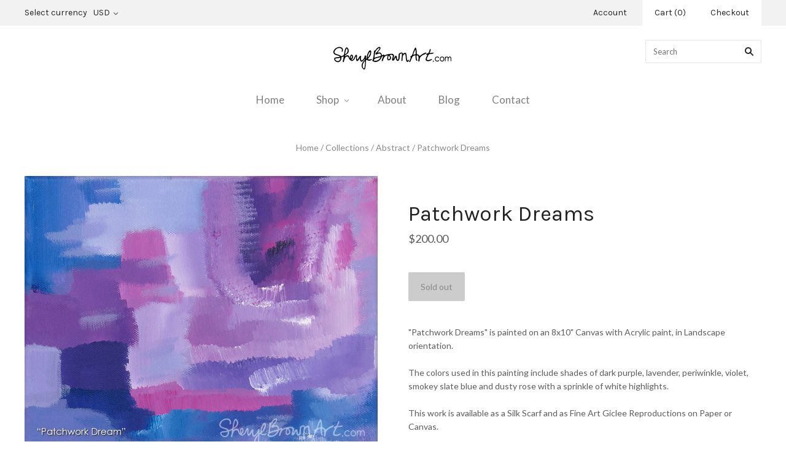

--- FILE ---
content_type: text/html; charset=utf-8
request_url: https://sherylbrownart.com/products/patchwork-dreams
body_size: 16545
content:
<!doctype html>
<!--[if lt IE 7]><html class="no-js lt-ie10 lt-ie9 lt-ie8 lt-ie7" lang="en"> <![endif]-->
<!--[if IE 7]><html class="no-js lt-ie10 lt-ie9 lt-ie8" lang="en"> <![endif]-->
<!--[if IE 8]><html class="no-js ie8 lt-ie10 lt-ie9" lang="en"> <![endif]-->
<!--[if IE 9 ]><html class="no-js ie9 lt-ie10"> <![endif]-->
<!--[if (gt IE 9)|!(IE)]><!--> <html class="no-js"> <!--<![endif]-->
<head>

  <meta charset="utf-8">
  <meta http-equiv="X-UA-Compatible" content="IE=edge,chrome=1">

  <title>
    Patchwork Dreams

    

    

    
      &#8211; Sheryl Brown Art
    
  </title>

  
    <meta name="description" content="&quot;Patchwork Dreams&quot; is painted on an 8x10&quot; Canvas with Acrylic paint, in Landscape orientation. The colors used in this painting include shades of dark purple, lavender, periwinkle, violet, smokey slate blue and dusty rose with a sprinkle of white highlights.This work is available as a Silk Scarf and as Fine Art Giclee " />
  

  

  <link rel="canonical" href="https://sherylbrownart.com/products/patchwork-dreams" />
  <meta name="viewport" content="width=device-width,initial-scale=1" />

  <script>window.performance && window.performance.mark && window.performance.mark('shopify.content_for_header.start');</script><meta id="shopify-digital-wallet" name="shopify-digital-wallet" content="/10715462/digital_wallets/dialog">
<meta name="shopify-checkout-api-token" content="3cd63807d6b98086a8dbc4d5dd6e388a">
<link rel="alternate" type="application/json+oembed" href="https://sherylbrownart.com/products/patchwork-dreams.oembed">
<script async="async" src="/checkouts/internal/preloads.js?locale=en-US"></script>
<link rel="preconnect" href="https://shop.app" crossorigin="anonymous">
<script async="async" src="https://shop.app/checkouts/internal/preloads.js?locale=en-US&shop_id=10715462" crossorigin="anonymous"></script>
<script id="apple-pay-shop-capabilities" type="application/json">{"shopId":10715462,"countryCode":"US","currencyCode":"USD","merchantCapabilities":["supports3DS"],"merchantId":"gid:\/\/shopify\/Shop\/10715462","merchantName":"Sheryl Brown Art","requiredBillingContactFields":["postalAddress","email"],"requiredShippingContactFields":["postalAddress","email"],"shippingType":"shipping","supportedNetworks":["visa","masterCard","amex","discover","elo","jcb"],"total":{"type":"pending","label":"Sheryl Brown Art","amount":"1.00"},"shopifyPaymentsEnabled":true,"supportsSubscriptions":true}</script>
<script id="shopify-features" type="application/json">{"accessToken":"3cd63807d6b98086a8dbc4d5dd6e388a","betas":["rich-media-storefront-analytics"],"domain":"sherylbrownart.com","predictiveSearch":true,"shopId":10715462,"locale":"en"}</script>
<script>var Shopify = Shopify || {};
Shopify.shop = "sheryl-brown-art.myshopify.com";
Shopify.locale = "en";
Shopify.currency = {"active":"USD","rate":"1.0"};
Shopify.country = "US";
Shopify.theme = {"name":"Grid","id":174952967,"schema_name":"Grid","schema_version":"v2.0.6","theme_store_id":718,"role":"main"};
Shopify.theme.handle = "null";
Shopify.theme.style = {"id":null,"handle":null};
Shopify.cdnHost = "sherylbrownart.com/cdn";
Shopify.routes = Shopify.routes || {};
Shopify.routes.root = "/";</script>
<script type="module">!function(o){(o.Shopify=o.Shopify||{}).modules=!0}(window);</script>
<script>!function(o){function n(){var o=[];function n(){o.push(Array.prototype.slice.apply(arguments))}return n.q=o,n}var t=o.Shopify=o.Shopify||{};t.loadFeatures=n(),t.autoloadFeatures=n()}(window);</script>
<script>
  window.ShopifyPay = window.ShopifyPay || {};
  window.ShopifyPay.apiHost = "shop.app\/pay";
  window.ShopifyPay.redirectState = null;
</script>
<script id="shop-js-analytics" type="application/json">{"pageType":"product"}</script>
<script defer="defer" async type="module" src="//sherylbrownart.com/cdn/shopifycloud/shop-js/modules/v2/client.init-shop-cart-sync_BT-GjEfc.en.esm.js"></script>
<script defer="defer" async type="module" src="//sherylbrownart.com/cdn/shopifycloud/shop-js/modules/v2/chunk.common_D58fp_Oc.esm.js"></script>
<script defer="defer" async type="module" src="//sherylbrownart.com/cdn/shopifycloud/shop-js/modules/v2/chunk.modal_xMitdFEc.esm.js"></script>
<script type="module">
  await import("//sherylbrownart.com/cdn/shopifycloud/shop-js/modules/v2/client.init-shop-cart-sync_BT-GjEfc.en.esm.js");
await import("//sherylbrownart.com/cdn/shopifycloud/shop-js/modules/v2/chunk.common_D58fp_Oc.esm.js");
await import("//sherylbrownart.com/cdn/shopifycloud/shop-js/modules/v2/chunk.modal_xMitdFEc.esm.js");

  window.Shopify.SignInWithShop?.initShopCartSync?.({"fedCMEnabled":true,"windoidEnabled":true});

</script>
<script>
  window.Shopify = window.Shopify || {};
  if (!window.Shopify.featureAssets) window.Shopify.featureAssets = {};
  window.Shopify.featureAssets['shop-js'] = {"shop-cart-sync":["modules/v2/client.shop-cart-sync_DZOKe7Ll.en.esm.js","modules/v2/chunk.common_D58fp_Oc.esm.js","modules/v2/chunk.modal_xMitdFEc.esm.js"],"init-fed-cm":["modules/v2/client.init-fed-cm_B6oLuCjv.en.esm.js","modules/v2/chunk.common_D58fp_Oc.esm.js","modules/v2/chunk.modal_xMitdFEc.esm.js"],"shop-cash-offers":["modules/v2/client.shop-cash-offers_D2sdYoxE.en.esm.js","modules/v2/chunk.common_D58fp_Oc.esm.js","modules/v2/chunk.modal_xMitdFEc.esm.js"],"shop-login-button":["modules/v2/client.shop-login-button_QeVjl5Y3.en.esm.js","modules/v2/chunk.common_D58fp_Oc.esm.js","modules/v2/chunk.modal_xMitdFEc.esm.js"],"pay-button":["modules/v2/client.pay-button_DXTOsIq6.en.esm.js","modules/v2/chunk.common_D58fp_Oc.esm.js","modules/v2/chunk.modal_xMitdFEc.esm.js"],"shop-button":["modules/v2/client.shop-button_DQZHx9pm.en.esm.js","modules/v2/chunk.common_D58fp_Oc.esm.js","modules/v2/chunk.modal_xMitdFEc.esm.js"],"avatar":["modules/v2/client.avatar_BTnouDA3.en.esm.js"],"init-windoid":["modules/v2/client.init-windoid_CR1B-cfM.en.esm.js","modules/v2/chunk.common_D58fp_Oc.esm.js","modules/v2/chunk.modal_xMitdFEc.esm.js"],"init-shop-for-new-customer-accounts":["modules/v2/client.init-shop-for-new-customer-accounts_C_vY_xzh.en.esm.js","modules/v2/client.shop-login-button_QeVjl5Y3.en.esm.js","modules/v2/chunk.common_D58fp_Oc.esm.js","modules/v2/chunk.modal_xMitdFEc.esm.js"],"init-shop-email-lookup-coordinator":["modules/v2/client.init-shop-email-lookup-coordinator_BI7n9ZSv.en.esm.js","modules/v2/chunk.common_D58fp_Oc.esm.js","modules/v2/chunk.modal_xMitdFEc.esm.js"],"init-shop-cart-sync":["modules/v2/client.init-shop-cart-sync_BT-GjEfc.en.esm.js","modules/v2/chunk.common_D58fp_Oc.esm.js","modules/v2/chunk.modal_xMitdFEc.esm.js"],"shop-toast-manager":["modules/v2/client.shop-toast-manager_DiYdP3xc.en.esm.js","modules/v2/chunk.common_D58fp_Oc.esm.js","modules/v2/chunk.modal_xMitdFEc.esm.js"],"init-customer-accounts":["modules/v2/client.init-customer-accounts_D9ZNqS-Q.en.esm.js","modules/v2/client.shop-login-button_QeVjl5Y3.en.esm.js","modules/v2/chunk.common_D58fp_Oc.esm.js","modules/v2/chunk.modal_xMitdFEc.esm.js"],"init-customer-accounts-sign-up":["modules/v2/client.init-customer-accounts-sign-up_iGw4briv.en.esm.js","modules/v2/client.shop-login-button_QeVjl5Y3.en.esm.js","modules/v2/chunk.common_D58fp_Oc.esm.js","modules/v2/chunk.modal_xMitdFEc.esm.js"],"shop-follow-button":["modules/v2/client.shop-follow-button_CqMgW2wH.en.esm.js","modules/v2/chunk.common_D58fp_Oc.esm.js","modules/v2/chunk.modal_xMitdFEc.esm.js"],"checkout-modal":["modules/v2/client.checkout-modal_xHeaAweL.en.esm.js","modules/v2/chunk.common_D58fp_Oc.esm.js","modules/v2/chunk.modal_xMitdFEc.esm.js"],"shop-login":["modules/v2/client.shop-login_D91U-Q7h.en.esm.js","modules/v2/chunk.common_D58fp_Oc.esm.js","modules/v2/chunk.modal_xMitdFEc.esm.js"],"lead-capture":["modules/v2/client.lead-capture_BJmE1dJe.en.esm.js","modules/v2/chunk.common_D58fp_Oc.esm.js","modules/v2/chunk.modal_xMitdFEc.esm.js"],"payment-terms":["modules/v2/client.payment-terms_Ci9AEqFq.en.esm.js","modules/v2/chunk.common_D58fp_Oc.esm.js","modules/v2/chunk.modal_xMitdFEc.esm.js"]};
</script>
<script id="__st">var __st={"a":10715462,"offset":-28800,"reqid":"b2049db5-bea4-4f25-8000-36304d00d71d-1769475527","pageurl":"sherylbrownart.com\/products\/patchwork-dreams","u":"0e1f0ab33217","p":"product","rtyp":"product","rid":10529592007};</script>
<script>window.ShopifyPaypalV4VisibilityTracking = true;</script>
<script id="captcha-bootstrap">!function(){'use strict';const t='contact',e='account',n='new_comment',o=[[t,t],['blogs',n],['comments',n],[t,'customer']],c=[[e,'customer_login'],[e,'guest_login'],[e,'recover_customer_password'],[e,'create_customer']],r=t=>t.map((([t,e])=>`form[action*='/${t}']:not([data-nocaptcha='true']) input[name='form_type'][value='${e}']`)).join(','),a=t=>()=>t?[...document.querySelectorAll(t)].map((t=>t.form)):[];function s(){const t=[...o],e=r(t);return a(e)}const i='password',u='form_key',d=['recaptcha-v3-token','g-recaptcha-response','h-captcha-response',i],f=()=>{try{return window.sessionStorage}catch{return}},m='__shopify_v',_=t=>t.elements[u];function p(t,e,n=!1){try{const o=window.sessionStorage,c=JSON.parse(o.getItem(e)),{data:r}=function(t){const{data:e,action:n}=t;return t[m]||n?{data:e,action:n}:{data:t,action:n}}(c);for(const[e,n]of Object.entries(r))t.elements[e]&&(t.elements[e].value=n);n&&o.removeItem(e)}catch(o){console.error('form repopulation failed',{error:o})}}const l='form_type',E='cptcha';function T(t){t.dataset[E]=!0}const w=window,h=w.document,L='Shopify',v='ce_forms',y='captcha';let A=!1;((t,e)=>{const n=(g='f06e6c50-85a8-45c8-87d0-21a2b65856fe',I='https://cdn.shopify.com/shopifycloud/storefront-forms-hcaptcha/ce_storefront_forms_captcha_hcaptcha.v1.5.2.iife.js',D={infoText:'Protected by hCaptcha',privacyText:'Privacy',termsText:'Terms'},(t,e,n)=>{const o=w[L][v],c=o.bindForm;if(c)return c(t,g,e,D).then(n);var r;o.q.push([[t,g,e,D],n]),r=I,A||(h.body.append(Object.assign(h.createElement('script'),{id:'captcha-provider',async:!0,src:r})),A=!0)});var g,I,D;w[L]=w[L]||{},w[L][v]=w[L][v]||{},w[L][v].q=[],w[L][y]=w[L][y]||{},w[L][y].protect=function(t,e){n(t,void 0,e),T(t)},Object.freeze(w[L][y]),function(t,e,n,w,h,L){const[v,y,A,g]=function(t,e,n){const i=e?o:[],u=t?c:[],d=[...i,...u],f=r(d),m=r(i),_=r(d.filter((([t,e])=>n.includes(e))));return[a(f),a(m),a(_),s()]}(w,h,L),I=t=>{const e=t.target;return e instanceof HTMLFormElement?e:e&&e.form},D=t=>v().includes(t);t.addEventListener('submit',(t=>{const e=I(t);if(!e)return;const n=D(e)&&!e.dataset.hcaptchaBound&&!e.dataset.recaptchaBound,o=_(e),c=g().includes(e)&&(!o||!o.value);(n||c)&&t.preventDefault(),c&&!n&&(function(t){try{if(!f())return;!function(t){const e=f();if(!e)return;const n=_(t);if(!n)return;const o=n.value;o&&e.removeItem(o)}(t);const e=Array.from(Array(32),(()=>Math.random().toString(36)[2])).join('');!function(t,e){_(t)||t.append(Object.assign(document.createElement('input'),{type:'hidden',name:u})),t.elements[u].value=e}(t,e),function(t,e){const n=f();if(!n)return;const o=[...t.querySelectorAll(`input[type='${i}']`)].map((({name:t})=>t)),c=[...d,...o],r={};for(const[a,s]of new FormData(t).entries())c.includes(a)||(r[a]=s);n.setItem(e,JSON.stringify({[m]:1,action:t.action,data:r}))}(t,e)}catch(e){console.error('failed to persist form',e)}}(e),e.submit())}));const S=(t,e)=>{t&&!t.dataset[E]&&(n(t,e.some((e=>e===t))),T(t))};for(const o of['focusin','change'])t.addEventListener(o,(t=>{const e=I(t);D(e)&&S(e,y())}));const B=e.get('form_key'),M=e.get(l),P=B&&M;t.addEventListener('DOMContentLoaded',(()=>{const t=y();if(P)for(const e of t)e.elements[l].value===M&&p(e,B);[...new Set([...A(),...v().filter((t=>'true'===t.dataset.shopifyCaptcha))])].forEach((e=>S(e,t)))}))}(h,new URLSearchParams(w.location.search),n,t,e,['guest_login'])})(!0,!0)}();</script>
<script integrity="sha256-4kQ18oKyAcykRKYeNunJcIwy7WH5gtpwJnB7kiuLZ1E=" data-source-attribution="shopify.loadfeatures" defer="defer" src="//sherylbrownart.com/cdn/shopifycloud/storefront/assets/storefront/load_feature-a0a9edcb.js" crossorigin="anonymous"></script>
<script crossorigin="anonymous" defer="defer" src="//sherylbrownart.com/cdn/shopifycloud/storefront/assets/shopify_pay/storefront-65b4c6d7.js?v=20250812"></script>
<script data-source-attribution="shopify.dynamic_checkout.dynamic.init">var Shopify=Shopify||{};Shopify.PaymentButton=Shopify.PaymentButton||{isStorefrontPortableWallets:!0,init:function(){window.Shopify.PaymentButton.init=function(){};var t=document.createElement("script");t.src="https://sherylbrownart.com/cdn/shopifycloud/portable-wallets/latest/portable-wallets.en.js",t.type="module",document.head.appendChild(t)}};
</script>
<script data-source-attribution="shopify.dynamic_checkout.buyer_consent">
  function portableWalletsHideBuyerConsent(e){var t=document.getElementById("shopify-buyer-consent"),n=document.getElementById("shopify-subscription-policy-button");t&&n&&(t.classList.add("hidden"),t.setAttribute("aria-hidden","true"),n.removeEventListener("click",e))}function portableWalletsShowBuyerConsent(e){var t=document.getElementById("shopify-buyer-consent"),n=document.getElementById("shopify-subscription-policy-button");t&&n&&(t.classList.remove("hidden"),t.removeAttribute("aria-hidden"),n.addEventListener("click",e))}window.Shopify?.PaymentButton&&(window.Shopify.PaymentButton.hideBuyerConsent=portableWalletsHideBuyerConsent,window.Shopify.PaymentButton.showBuyerConsent=portableWalletsShowBuyerConsent);
</script>
<script data-source-attribution="shopify.dynamic_checkout.cart.bootstrap">document.addEventListener("DOMContentLoaded",(function(){function t(){return document.querySelector("shopify-accelerated-checkout-cart, shopify-accelerated-checkout")}if(t())Shopify.PaymentButton.init();else{new MutationObserver((function(e,n){t()&&(Shopify.PaymentButton.init(),n.disconnect())})).observe(document.body,{childList:!0,subtree:!0})}}));
</script>
<link id="shopify-accelerated-checkout-styles" rel="stylesheet" media="screen" href="https://sherylbrownart.com/cdn/shopifycloud/portable-wallets/latest/accelerated-checkout-backwards-compat.css" crossorigin="anonymous">
<style id="shopify-accelerated-checkout-cart">
        #shopify-buyer-consent {
  margin-top: 1em;
  display: inline-block;
  width: 100%;
}

#shopify-buyer-consent.hidden {
  display: none;
}

#shopify-subscription-policy-button {
  background: none;
  border: none;
  padding: 0;
  text-decoration: underline;
  font-size: inherit;
  cursor: pointer;
}

#shopify-subscription-policy-button::before {
  box-shadow: none;
}

      </style>

<script>window.performance && window.performance.mark && window.performance.mark('shopify.content_for_header.end');</script>

  

<meta property="og:site_name" content="Sheryl Brown Art" />
<meta property="og:url" content="https://sherylbrownart.com/products/patchwork-dreams" />
<meta property="og:title" content="Patchwork Dreams" />

  <meta property="og:description" content="&quot;Patchwork Dreams&quot; is painted on an 8x10&quot; Canvas with Acrylic paint, in Landscape orientation. The colors used in this painting include shades of dark purple, lavender, periwinkle, violet, smokey slate blue and dusty rose with a sprinkle of white highlights.This work is available as a Silk Scarf and as Fine Art Giclee " />


  <meta property="og:type" content="product">
  
    <meta property="og:image" content="http://sherylbrownart.com/cdn/shop/products/Patchwork_Dream_grande.jpg?v=1496834628" />
    <meta property="og:image:secure_url" content="https://sherylbrownart.com/cdn/shop/products/Patchwork_Dream_grande.jpg?v=1496834628" />
  
  <meta property="og:price:amount" content="200.00">
  <meta property="og:price:currency" content="USD">




<meta name="twitter:card" content="summary">



  <meta property="twitter:description" content="&quot;Patchwork Dreams&quot; is painted on an 8x10&quot; Canvas with Acrylic paint, in Landscape orientation. The colors used in this painting include shades of dark purple, lavender, periwinkle, violet, smokey slate blue and dusty rose with a sprinkle of white highlights.This work is available as a Silk Scarf and as Fine Art Giclee " />


<meta name="twitter:url" content="https://sherylbrownart.com/products/patchwork-dreams">


  <meta name="twitter:title" content="Patchwork Dreams">
  <meta name="twitter:image" content="http://sherylbrownart.com/cdn/shop/products/Patchwork_Dream_grande.jpg?v=1496834628">



  <!-- Theme CSS -->
  <link href="//sherylbrownart.com/cdn/shop/t/2/assets/theme.scss.css?v=80001039763186607081674768048" rel="stylesheet" type="text/css" media="all" />

  

  <!-- Third Party JS Libraries -->
  <script src="//sherylbrownart.com/cdn/shop/t/2/assets/modernizr-2.8.2.min.js?v=38612161053245547031496736783" type="text/javascript"></script>

  <!-- Theme object -->
  <script>
  var Theme = {};
  Theme.version = "2.0.6";

  Theme.currency = 'USD';
  Theme.defaultCurrency = 'USD';
  Theme.moneyFormat = "${{amount}}";
  Theme.moneyFormatCurrency = "${{amount}} USD";

  Theme.addToCartText = "Add to cart";
  Theme.soldOutText = "Sold out";
  Theme.unavailableText = "Unavailable";
  Theme.processingText = "Processing...";
  Theme.pleaseSelectText = "Please Select";

  Theme.addToCartSuccess = "**product** has been successfully added to your **cart_link**. Feel free to **continue_link** or **checkout_link**.";

  

  Theme.shippingCalculator = true;
  Theme.shippingButton = "Calculate shipping";
  Theme.shippingDisabled = "Calculating...";

  

  Theme.shippingCalcErrorMessage = "Error: zip / postal code **error_message**";
  Theme.shippingCalcMultiRates = "There are **number_of_rates** shipping rates available for **address**, starting at **rate**.";
  Theme.shippingCalcOneRate = "There is one shipping rate available for **address**.";
  Theme.shippingCalcNoRates = "We do not ship to this destination.";
  Theme.shippingCalcRateValues = "**rate_title** at **rate**";

  
    Theme.currencySwitcher = true;
    Theme.currencySwitcherFormat = 'money_with_currency_format';
    /*
      Override the default Theme.moneyFormat for recalculating
      prices on the product and cart templates.
    */
    Theme.moneyFormat = "${{amount}} USD";
  

  

  

  

  

  Theme.itemRemovedFromCart = "{{ item_title }} has been removed from your cart.";
  Theme.itemRemovedFromCartUndo = "Undo?";

  

  Theme.cartText = "Cart";
  Theme.itemRemovedFromCart = "{{ item_title }} has been removed from your cart.";

  Theme.quickShop = false;
  Theme.relatedProducts = null;
  Theme.featuredProducts = null;

  // For selecting the first available variant
  var FirstVariant = {};
</script>


  <script>
    window.products = {};
  </script>

<link href="https://monorail-edge.shopifysvc.com" rel="dns-prefetch">
<script>(function(){if ("sendBeacon" in navigator && "performance" in window) {try {var session_token_from_headers = performance.getEntriesByType('navigation')[0].serverTiming.find(x => x.name == '_s').description;} catch {var session_token_from_headers = undefined;}var session_cookie_matches = document.cookie.match(/_shopify_s=([^;]*)/);var session_token_from_cookie = session_cookie_matches && session_cookie_matches.length === 2 ? session_cookie_matches[1] : "";var session_token = session_token_from_headers || session_token_from_cookie || "";function handle_abandonment_event(e) {var entries = performance.getEntries().filter(function(entry) {return /monorail-edge.shopifysvc.com/.test(entry.name);});if (!window.abandonment_tracked && entries.length === 0) {window.abandonment_tracked = true;var currentMs = Date.now();var navigation_start = performance.timing.navigationStart;var payload = {shop_id: 10715462,url: window.location.href,navigation_start,duration: currentMs - navigation_start,session_token,page_type: "product"};window.navigator.sendBeacon("https://monorail-edge.shopifysvc.com/v1/produce", JSON.stringify({schema_id: "online_store_buyer_site_abandonment/1.1",payload: payload,metadata: {event_created_at_ms: currentMs,event_sent_at_ms: currentMs}}));}}window.addEventListener('pagehide', handle_abandonment_event);}}());</script>
<script id="web-pixels-manager-setup">(function e(e,d,r,n,o){if(void 0===o&&(o={}),!Boolean(null===(a=null===(i=window.Shopify)||void 0===i?void 0:i.analytics)||void 0===a?void 0:a.replayQueue)){var i,a;window.Shopify=window.Shopify||{};var t=window.Shopify;t.analytics=t.analytics||{};var s=t.analytics;s.replayQueue=[],s.publish=function(e,d,r){return s.replayQueue.push([e,d,r]),!0};try{self.performance.mark("wpm:start")}catch(e){}var l=function(){var e={modern:/Edge?\/(1{2}[4-9]|1[2-9]\d|[2-9]\d{2}|\d{4,})\.\d+(\.\d+|)|Firefox\/(1{2}[4-9]|1[2-9]\d|[2-9]\d{2}|\d{4,})\.\d+(\.\d+|)|Chrom(ium|e)\/(9{2}|\d{3,})\.\d+(\.\d+|)|(Maci|X1{2}).+ Version\/(15\.\d+|(1[6-9]|[2-9]\d|\d{3,})\.\d+)([,.]\d+|)( \(\w+\)|)( Mobile\/\w+|) Safari\/|Chrome.+OPR\/(9{2}|\d{3,})\.\d+\.\d+|(CPU[ +]OS|iPhone[ +]OS|CPU[ +]iPhone|CPU IPhone OS|CPU iPad OS)[ +]+(15[._]\d+|(1[6-9]|[2-9]\d|\d{3,})[._]\d+)([._]\d+|)|Android:?[ /-](13[3-9]|1[4-9]\d|[2-9]\d{2}|\d{4,})(\.\d+|)(\.\d+|)|Android.+Firefox\/(13[5-9]|1[4-9]\d|[2-9]\d{2}|\d{4,})\.\d+(\.\d+|)|Android.+Chrom(ium|e)\/(13[3-9]|1[4-9]\d|[2-9]\d{2}|\d{4,})\.\d+(\.\d+|)|SamsungBrowser\/([2-9]\d|\d{3,})\.\d+/,legacy:/Edge?\/(1[6-9]|[2-9]\d|\d{3,})\.\d+(\.\d+|)|Firefox\/(5[4-9]|[6-9]\d|\d{3,})\.\d+(\.\d+|)|Chrom(ium|e)\/(5[1-9]|[6-9]\d|\d{3,})\.\d+(\.\d+|)([\d.]+$|.*Safari\/(?![\d.]+ Edge\/[\d.]+$))|(Maci|X1{2}).+ Version\/(10\.\d+|(1[1-9]|[2-9]\d|\d{3,})\.\d+)([,.]\d+|)( \(\w+\)|)( Mobile\/\w+|) Safari\/|Chrome.+OPR\/(3[89]|[4-9]\d|\d{3,})\.\d+\.\d+|(CPU[ +]OS|iPhone[ +]OS|CPU[ +]iPhone|CPU IPhone OS|CPU iPad OS)[ +]+(10[._]\d+|(1[1-9]|[2-9]\d|\d{3,})[._]\d+)([._]\d+|)|Android:?[ /-](13[3-9]|1[4-9]\d|[2-9]\d{2}|\d{4,})(\.\d+|)(\.\d+|)|Mobile Safari.+OPR\/([89]\d|\d{3,})\.\d+\.\d+|Android.+Firefox\/(13[5-9]|1[4-9]\d|[2-9]\d{2}|\d{4,})\.\d+(\.\d+|)|Android.+Chrom(ium|e)\/(13[3-9]|1[4-9]\d|[2-9]\d{2}|\d{4,})\.\d+(\.\d+|)|Android.+(UC? ?Browser|UCWEB|U3)[ /]?(15\.([5-9]|\d{2,})|(1[6-9]|[2-9]\d|\d{3,})\.\d+)\.\d+|SamsungBrowser\/(5\.\d+|([6-9]|\d{2,})\.\d+)|Android.+MQ{2}Browser\/(14(\.(9|\d{2,})|)|(1[5-9]|[2-9]\d|\d{3,})(\.\d+|))(\.\d+|)|K[Aa][Ii]OS\/(3\.\d+|([4-9]|\d{2,})\.\d+)(\.\d+|)/},d=e.modern,r=e.legacy,n=navigator.userAgent;return n.match(d)?"modern":n.match(r)?"legacy":"unknown"}(),u="modern"===l?"modern":"legacy",c=(null!=n?n:{modern:"",legacy:""})[u],f=function(e){return[e.baseUrl,"/wpm","/b",e.hashVersion,"modern"===e.buildTarget?"m":"l",".js"].join("")}({baseUrl:d,hashVersion:r,buildTarget:u}),m=function(e){var d=e.version,r=e.bundleTarget,n=e.surface,o=e.pageUrl,i=e.monorailEndpoint;return{emit:function(e){var a=e.status,t=e.errorMsg,s=(new Date).getTime(),l=JSON.stringify({metadata:{event_sent_at_ms:s},events:[{schema_id:"web_pixels_manager_load/3.1",payload:{version:d,bundle_target:r,page_url:o,status:a,surface:n,error_msg:t},metadata:{event_created_at_ms:s}}]});if(!i)return console&&console.warn&&console.warn("[Web Pixels Manager] No Monorail endpoint provided, skipping logging."),!1;try{return self.navigator.sendBeacon.bind(self.navigator)(i,l)}catch(e){}var u=new XMLHttpRequest;try{return u.open("POST",i,!0),u.setRequestHeader("Content-Type","text/plain"),u.send(l),!0}catch(e){return console&&console.warn&&console.warn("[Web Pixels Manager] Got an unhandled error while logging to Monorail."),!1}}}}({version:r,bundleTarget:l,surface:e.surface,pageUrl:self.location.href,monorailEndpoint:e.monorailEndpoint});try{o.browserTarget=l,function(e){var d=e.src,r=e.async,n=void 0===r||r,o=e.onload,i=e.onerror,a=e.sri,t=e.scriptDataAttributes,s=void 0===t?{}:t,l=document.createElement("script"),u=document.querySelector("head"),c=document.querySelector("body");if(l.async=n,l.src=d,a&&(l.integrity=a,l.crossOrigin="anonymous"),s)for(var f in s)if(Object.prototype.hasOwnProperty.call(s,f))try{l.dataset[f]=s[f]}catch(e){}if(o&&l.addEventListener("load",o),i&&l.addEventListener("error",i),u)u.appendChild(l);else{if(!c)throw new Error("Did not find a head or body element to append the script");c.appendChild(l)}}({src:f,async:!0,onload:function(){if(!function(){var e,d;return Boolean(null===(d=null===(e=window.Shopify)||void 0===e?void 0:e.analytics)||void 0===d?void 0:d.initialized)}()){var d=window.webPixelsManager.init(e)||void 0;if(d){var r=window.Shopify.analytics;r.replayQueue.forEach((function(e){var r=e[0],n=e[1],o=e[2];d.publishCustomEvent(r,n,o)})),r.replayQueue=[],r.publish=d.publishCustomEvent,r.visitor=d.visitor,r.initialized=!0}}},onerror:function(){return m.emit({status:"failed",errorMsg:"".concat(f," has failed to load")})},sri:function(e){var d=/^sha384-[A-Za-z0-9+/=]+$/;return"string"==typeof e&&d.test(e)}(c)?c:"",scriptDataAttributes:o}),m.emit({status:"loading"})}catch(e){m.emit({status:"failed",errorMsg:(null==e?void 0:e.message)||"Unknown error"})}}})({shopId: 10715462,storefrontBaseUrl: "https://sherylbrownart.com",extensionsBaseUrl: "https://extensions.shopifycdn.com/cdn/shopifycloud/web-pixels-manager",monorailEndpoint: "https://monorail-edge.shopifysvc.com/unstable/produce_batch",surface: "storefront-renderer",enabledBetaFlags: ["2dca8a86"],webPixelsConfigList: [{"id":"shopify-app-pixel","configuration":"{}","eventPayloadVersion":"v1","runtimeContext":"STRICT","scriptVersion":"0450","apiClientId":"shopify-pixel","type":"APP","privacyPurposes":["ANALYTICS","MARKETING"]},{"id":"shopify-custom-pixel","eventPayloadVersion":"v1","runtimeContext":"LAX","scriptVersion":"0450","apiClientId":"shopify-pixel","type":"CUSTOM","privacyPurposes":["ANALYTICS","MARKETING"]}],isMerchantRequest: false,initData: {"shop":{"name":"Sheryl Brown Art","paymentSettings":{"currencyCode":"USD"},"myshopifyDomain":"sheryl-brown-art.myshopify.com","countryCode":"US","storefrontUrl":"https:\/\/sherylbrownart.com"},"customer":null,"cart":null,"checkout":null,"productVariants":[{"price":{"amount":200.0,"currencyCode":"USD"},"product":{"title":"Patchwork Dreams","vendor":"Sheryl Brown Art","id":"10529592007","untranslatedTitle":"Patchwork Dreams","url":"\/products\/patchwork-dreams","type":"Fine Art Giclee Reproduction"},"id":"44093024583","image":{"src":"\/\/sherylbrownart.com\/cdn\/shop\/products\/Patchwork_Dream.jpg?v=1496834628"},"sku":"","title":"Flat Canvas","untranslatedTitle":"Flat Canvas"}],"purchasingCompany":null},},"https://sherylbrownart.com/cdn","fcfee988w5aeb613cpc8e4bc33m6693e112",{"modern":"","legacy":""},{"shopId":"10715462","storefrontBaseUrl":"https:\/\/sherylbrownart.com","extensionBaseUrl":"https:\/\/extensions.shopifycdn.com\/cdn\/shopifycloud\/web-pixels-manager","surface":"storefront-renderer","enabledBetaFlags":"[\"2dca8a86\"]","isMerchantRequest":"false","hashVersion":"fcfee988w5aeb613cpc8e4bc33m6693e112","publish":"custom","events":"[[\"page_viewed\",{}],[\"product_viewed\",{\"productVariant\":{\"price\":{\"amount\":200.0,\"currencyCode\":\"USD\"},\"product\":{\"title\":\"Patchwork Dreams\",\"vendor\":\"Sheryl Brown Art\",\"id\":\"10529592007\",\"untranslatedTitle\":\"Patchwork Dreams\",\"url\":\"\/products\/patchwork-dreams\",\"type\":\"Fine Art Giclee Reproduction\"},\"id\":\"44093024583\",\"image\":{\"src\":\"\/\/sherylbrownart.com\/cdn\/shop\/products\/Patchwork_Dream.jpg?v=1496834628\"},\"sku\":\"\",\"title\":\"Flat Canvas\",\"untranslatedTitle\":\"Flat Canvas\"}}]]"});</script><script>
  window.ShopifyAnalytics = window.ShopifyAnalytics || {};
  window.ShopifyAnalytics.meta = window.ShopifyAnalytics.meta || {};
  window.ShopifyAnalytics.meta.currency = 'USD';
  var meta = {"product":{"id":10529592007,"gid":"gid:\/\/shopify\/Product\/10529592007","vendor":"Sheryl Brown Art","type":"Fine Art Giclee Reproduction","handle":"patchwork-dreams","variants":[{"id":44093024583,"price":20000,"name":"Patchwork Dreams - Flat Canvas","public_title":"Flat Canvas","sku":""}],"remote":false},"page":{"pageType":"product","resourceType":"product","resourceId":10529592007,"requestId":"b2049db5-bea4-4f25-8000-36304d00d71d-1769475527"}};
  for (var attr in meta) {
    window.ShopifyAnalytics.meta[attr] = meta[attr];
  }
</script>
<script class="analytics">
  (function () {
    var customDocumentWrite = function(content) {
      var jquery = null;

      if (window.jQuery) {
        jquery = window.jQuery;
      } else if (window.Checkout && window.Checkout.$) {
        jquery = window.Checkout.$;
      }

      if (jquery) {
        jquery('body').append(content);
      }
    };

    var hasLoggedConversion = function(token) {
      if (token) {
        return document.cookie.indexOf('loggedConversion=' + token) !== -1;
      }
      return false;
    }

    var setCookieIfConversion = function(token) {
      if (token) {
        var twoMonthsFromNow = new Date(Date.now());
        twoMonthsFromNow.setMonth(twoMonthsFromNow.getMonth() + 2);

        document.cookie = 'loggedConversion=' + token + '; expires=' + twoMonthsFromNow;
      }
    }

    var trekkie = window.ShopifyAnalytics.lib = window.trekkie = window.trekkie || [];
    if (trekkie.integrations) {
      return;
    }
    trekkie.methods = [
      'identify',
      'page',
      'ready',
      'track',
      'trackForm',
      'trackLink'
    ];
    trekkie.factory = function(method) {
      return function() {
        var args = Array.prototype.slice.call(arguments);
        args.unshift(method);
        trekkie.push(args);
        return trekkie;
      };
    };
    for (var i = 0; i < trekkie.methods.length; i++) {
      var key = trekkie.methods[i];
      trekkie[key] = trekkie.factory(key);
    }
    trekkie.load = function(config) {
      trekkie.config = config || {};
      trekkie.config.initialDocumentCookie = document.cookie;
      var first = document.getElementsByTagName('script')[0];
      var script = document.createElement('script');
      script.type = 'text/javascript';
      script.onerror = function(e) {
        var scriptFallback = document.createElement('script');
        scriptFallback.type = 'text/javascript';
        scriptFallback.onerror = function(error) {
                var Monorail = {
      produce: function produce(monorailDomain, schemaId, payload) {
        var currentMs = new Date().getTime();
        var event = {
          schema_id: schemaId,
          payload: payload,
          metadata: {
            event_created_at_ms: currentMs,
            event_sent_at_ms: currentMs
          }
        };
        return Monorail.sendRequest("https://" + monorailDomain + "/v1/produce", JSON.stringify(event));
      },
      sendRequest: function sendRequest(endpointUrl, payload) {
        // Try the sendBeacon API
        if (window && window.navigator && typeof window.navigator.sendBeacon === 'function' && typeof window.Blob === 'function' && !Monorail.isIos12()) {
          var blobData = new window.Blob([payload], {
            type: 'text/plain'
          });

          if (window.navigator.sendBeacon(endpointUrl, blobData)) {
            return true;
          } // sendBeacon was not successful

        } // XHR beacon

        var xhr = new XMLHttpRequest();

        try {
          xhr.open('POST', endpointUrl);
          xhr.setRequestHeader('Content-Type', 'text/plain');
          xhr.send(payload);
        } catch (e) {
          console.log(e);
        }

        return false;
      },
      isIos12: function isIos12() {
        return window.navigator.userAgent.lastIndexOf('iPhone; CPU iPhone OS 12_') !== -1 || window.navigator.userAgent.lastIndexOf('iPad; CPU OS 12_') !== -1;
      }
    };
    Monorail.produce('monorail-edge.shopifysvc.com',
      'trekkie_storefront_load_errors/1.1',
      {shop_id: 10715462,
      theme_id: 174952967,
      app_name: "storefront",
      context_url: window.location.href,
      source_url: "//sherylbrownart.com/cdn/s/trekkie.storefront.a804e9514e4efded663580eddd6991fcc12b5451.min.js"});

        };
        scriptFallback.async = true;
        scriptFallback.src = '//sherylbrownart.com/cdn/s/trekkie.storefront.a804e9514e4efded663580eddd6991fcc12b5451.min.js';
        first.parentNode.insertBefore(scriptFallback, first);
      };
      script.async = true;
      script.src = '//sherylbrownart.com/cdn/s/trekkie.storefront.a804e9514e4efded663580eddd6991fcc12b5451.min.js';
      first.parentNode.insertBefore(script, first);
    };
    trekkie.load(
      {"Trekkie":{"appName":"storefront","development":false,"defaultAttributes":{"shopId":10715462,"isMerchantRequest":null,"themeId":174952967,"themeCityHash":"16190537275382929639","contentLanguage":"en","currency":"USD","eventMetadataId":"da29265f-42f9-4c33-86ab-3e9f3a7cfafd"},"isServerSideCookieWritingEnabled":true,"monorailRegion":"shop_domain","enabledBetaFlags":["65f19447"]},"Session Attribution":{},"S2S":{"facebookCapiEnabled":false,"source":"trekkie-storefront-renderer","apiClientId":580111}}
    );

    var loaded = false;
    trekkie.ready(function() {
      if (loaded) return;
      loaded = true;

      window.ShopifyAnalytics.lib = window.trekkie;

      var originalDocumentWrite = document.write;
      document.write = customDocumentWrite;
      try { window.ShopifyAnalytics.merchantGoogleAnalytics.call(this); } catch(error) {};
      document.write = originalDocumentWrite;

      window.ShopifyAnalytics.lib.page(null,{"pageType":"product","resourceType":"product","resourceId":10529592007,"requestId":"b2049db5-bea4-4f25-8000-36304d00d71d-1769475527","shopifyEmitted":true});

      var match = window.location.pathname.match(/checkouts\/(.+)\/(thank_you|post_purchase)/)
      var token = match? match[1]: undefined;
      if (!hasLoggedConversion(token)) {
        setCookieIfConversion(token);
        window.ShopifyAnalytics.lib.track("Viewed Product",{"currency":"USD","variantId":44093024583,"productId":10529592007,"productGid":"gid:\/\/shopify\/Product\/10529592007","name":"Patchwork Dreams - Flat Canvas","price":"200.00","sku":"","brand":"Sheryl Brown Art","variant":"Flat Canvas","category":"Fine Art Giclee Reproduction","nonInteraction":true,"remote":false},undefined,undefined,{"shopifyEmitted":true});
      window.ShopifyAnalytics.lib.track("monorail:\/\/trekkie_storefront_viewed_product\/1.1",{"currency":"USD","variantId":44093024583,"productId":10529592007,"productGid":"gid:\/\/shopify\/Product\/10529592007","name":"Patchwork Dreams - Flat Canvas","price":"200.00","sku":"","brand":"Sheryl Brown Art","variant":"Flat Canvas","category":"Fine Art Giclee Reproduction","nonInteraction":true,"remote":false,"referer":"https:\/\/sherylbrownart.com\/products\/patchwork-dreams"});
      }
    });


        var eventsListenerScript = document.createElement('script');
        eventsListenerScript.async = true;
        eventsListenerScript.src = "//sherylbrownart.com/cdn/shopifycloud/storefront/assets/shop_events_listener-3da45d37.js";
        document.getElementsByTagName('head')[0].appendChild(eventsListenerScript);

})();</script>
<script
  defer
  src="https://sherylbrownart.com/cdn/shopifycloud/perf-kit/shopify-perf-kit-3.0.4.min.js"
  data-application="storefront-renderer"
  data-shop-id="10715462"
  data-render-region="gcp-us-east1"
  data-page-type="product"
  data-theme-instance-id="174952967"
  data-theme-name="Grid"
  data-theme-version="v2.0.6"
  data-monorail-region="shop_domain"
  data-resource-timing-sampling-rate="10"
  data-shs="true"
  data-shs-beacon="true"
  data-shs-export-with-fetch="true"
  data-shs-logs-sample-rate="1"
  data-shs-beacon-endpoint="https://sherylbrownart.com/api/collect"
></script>
</head>

<body class=" template-product     loading" >

  
<section class="quick-shop-wrapper">
  <div class="quick-shop">
    <div class="quick-shop-close">
      <img src="//sherylbrownart.com/cdn/shop/t/2/assets/close-icon.svg?v=32423329545240689021496736783">
    </div>
    <div class="product-images">
      <div class="product-main-image">
        
      </div>

      <div class="product-thumbnails-outer-wrapper">
        <div class="product-thumbnails-wrapper">
          <div class="product-thumbnails"></div>
        </div>
      </div>
    </div>

    <div class="product-details-wrapper">
      <div class="product-details"></div>
    </div>
  </div>
  <span class="spinner">
    <span></span>
    <span></span>
    <span></span>
  </span>
</section>


  <div id="shopify-section-header" class="shopify-section"><section
  class="header header-layout-content-width"
  
  data-section-id="header"
  data-section-type="header">
  <header
    class="main-header"
    role="banner">
    <div class="header-tools-wrapper">
      <div class="header-tools">

        <div class="aligned-left">
          <p class="navigation-toggle"><span class="navigation-toggle-icon">Open menu</span> <span class="navigation-toggle-text">Menu</span></p>

          <div id="coin-container"></div>

          
            <div class="currency-wrapper">
              <p class="select-currency">Select currency</p>
              <div class="select-wrapper currency-switcher">
                <span class="selected-currency"></span>
                <select id="currencies" name="currencies">
                  
                  
                  <option value="USD">USD</option>
                  
                    
                    <option value="CAD">CAD</option>
                    
                  
                    
                  
                    
                    <option value="GBP">GBP</option>
                    
                  
                    
                    <option value="AUD">AUD</option>
                    
                  
                    
                    <option value="JPY">JPY</option>
                    
                  
                </select>
              </div>
            </div>
          
        </div>

        <div class="aligned-right">
          
            <div class="customer-links">
              
                <a href="/account/login" id="customer_login_link">Account</a>
              
            </div>
          

          <div class="mini-cart-wrapper">
            <a class="cart-count" href="/cart"><span class="cart-count-text">Cart</span> (<span class="cart-count-number">0</span>)</a>
            <div class="mini-cart empty">
  <div class="arrow"></div>

  <div class="mini-cart-item-wrapper">
    
  </div>

  <div class="mini-cart-footer">
    <a class="button secondary" href="/cart">View cart</a>
    <a class="button" href="/checkout">Check out</a>
  </div>

</div>

          </div>
          <a class="checkout-link" href="/checkout">Checkout</a>

          <form class="search-form" action="/search" method="get">
            <input class="search-input" name="q" type="text" placeholder="Search" value="" />
            <input type="submit" value="&#xe606;" />
          </form>
        </div>

      </div>
    </div>

    <div class="branding">
      
        <a class="logo" href="/">
          <img
            class="logo-regular"
            alt=""
            src="//sherylbrownart.com/cdn/shop/files/SherylBrownArtSignatureVector_1_200x100.png?v=1613514408"
            srcset="//sherylbrownart.com/cdn/shop/files/SherylBrownArtSignatureVector_1_200x100@2x.png?v=1613514408 2x">
        </a>
      
    </div>

  </header>


  <div class="navigation-wrapper">
    <nav class="navigation navigation-has-mega-nav">

      <div class="branding has-logo">
        
          <a class="logo mobile-nav-logo" href="/">
            <img
              class="logo-regular"
              alt=""
              src="//sherylbrownart.com/cdn/shop/files/SherylBrownArtSignatureVector_1_200x100.png?v=1613514408"
              srcset="//sherylbrownart.com/cdn/shop/files/SherylBrownArtSignatureVector_1_200x100@2x.png?v=1613514408 2x">
          </a>
        

        
        <span class="navigation-toggle">&#xe603;</span>
      </div>

      <ul>
        <li class="mobile-link">
          <form class="search-form" action="/search" method="get">
            <input class="search-input" name="q" type="text" placeholder="Search" value="" />
            <input type="submit" value="&#xe606;" />
          </form>
        </li>
        
          




          <li class=" first 
" >
            <a data-linklist-trigger="home" href="/">Home </a>

            

          </li>
        
          




          <li class="has-mega-nav  
" data-mega-nav="true">
            <a data-linklist-trigger="shop" href="/collections/all">Shop <span class="enter-linklist" data-enter-linklist>&#xe600;</span></a>

            

              <ul class="mobile-mega-nav" data-linklist="shop">
                <li>
                  <span class="back"><span class="icon">&#xe601;</span> Back to previous</span>
                </li>

                
                
                

                  
                  

                  
                    <li class="has-dropdown">
                      <a class="mega-nav-list-title" data-linklist-trigger="themes-0" href="">
                        
                          Themes
                          <span class="enter-linklist">&#xe600;</span>
                        
                      </a>
                      <ul data-linklist="themes-0">
                        <li>
                          <span class="back"><span class="icon">&#xe601;</span> Back to previous</span>
                        </li>
                        
                          <li>
                            <a href="/collections/flowers">Flowers</a>
                          </li>
                        
                          <li>
                            <a href="/collections/grass">Grass</a>
                          </li>
                        
                          <li>
                            <a href="/collections/hills">Hills</a>
                          </li>
                        
                          <li>
                            <a href="/collections/moon">Moon</a>
                          </li>
                        
                          <li>
                            <a href="/collections/mountains">Mountain</a>
                          </li>
                        
                          <li>
                            <a href="/collections/ocean">Ocean</a>
                          </li>
                        
                          <li>
                            <a href="/collections/sea">Sea</a>
                          </li>
                        
                          <li>
                            <a href="/collections/sky">Sky</a>
                          </li>
                        
                          <li>
                            <a href="/collections/sun">Sun</a>
                          </li>
                        
                          <li>
                            <a href="/collections/tree">Trees</a>
                          </li>
                        
                          <li>
                            <a href="/collections/waterfall">Waterfall</a>
                          </li>
                        
                      </ul>
                    </li>
                  
                

                  
                  

                  
                    <li class="has-dropdown">
                      <a class="mega-nav-list-title" data-linklist-trigger="abstract-1" href="">
                        
                          Abstract
                          <span class="enter-linklist">&#xe600;</span>
                        
                      </a>
                      <ul data-linklist="abstract-1">
                        <li>
                          <span class="back"><span class="icon">&#xe601;</span> Back to previous</span>
                        </li>
                        
                          <li>
                            <a href="/collections/balloons">Balloons</a>
                          </li>
                        
                          <li>
                            <a href="/collections/clouds">Clouds</a>
                          </li>
                        
                          <li>
                            <a href="/collections/fruit">Fruit</a>
                          </li>
                        
                          <li>
                            <a href="/collections/hearts">Hearts</a>
                          </li>
                        
                          <li>
                            <a href="/collections/life">Life</a>
                          </li>
                        
                          <li>
                            <a href="/collections/love">Love</a>
                          </li>
                        
                      </ul>
                    </li>
                  
                

                  
                  

                  
                    <li class="has-dropdown">
                      <a class="mega-nav-list-title" data-linklist-trigger="colors-2" href="">
                        
                          Colors
                          <span class="enter-linklist">&#xe600;</span>
                        
                      </a>
                      <ul data-linklist="colors-2">
                        <li>
                          <span class="back"><span class="icon">&#xe601;</span> Back to previous</span>
                        </li>
                        
                          <li>
                            <a href="/collections/black">Black</a>
                          </li>
                        
                          <li>
                            <a href="/collections/blue">Blue</a>
                          </li>
                        
                          <li>
                            <a href="/collections/brown">Brown</a>
                          </li>
                        
                          <li>
                            <a href="/collections/gray">Gray</a>
                          </li>
                        
                          <li>
                            <a href="/collections/green">Green</a>
                          </li>
                        
                          <li>
                            <a href="/collections/orange">Orange</a>
                          </li>
                        
                          <li>
                            <a href="/collections/pink">Pink</a>
                          </li>
                        
                          <li>
                            <a href="/collections/purple">Purple</a>
                          </li>
                        
                          <li>
                            <a href="/collections/red">Red</a>
                          </li>
                        
                          <li>
                            <a href="/collections/white">White</a>
                          </li>
                        
                          <li>
                            <a href="/collections/yellow">Yellow</a>
                          </li>
                        
                      </ul>
                    </li>
                  
                
              </ul>

              
              
              

              
                <div class="mega-nav">

                  
                    <figure class="mega-nav-image"><img
                          alt=""
                          src="//sherylbrownart.com/cdn/shop/files/Ring_of_Light_4x4_300x300.jpg?v=1613514410"
                          data-image="//sherylbrownart.com/cdn/shop/files/Ring_of_Light_4x4_300x300.jpg?v=1613514410"
                          data-image-alt="Sheryl Brown Art"></figure>
                  

                  <div class="mega-nav-list-wrapper">
                    

                      
                      

                      

                        <ul class="mega-nav-list">
                          <li class="mega-nav-list-title">Themes</li>

                          
<li
                              data-image="//sherylbrownart.com/cdn/shop/collections/sheryl-brown-art-cherry-blossom-northwest_grande_0d85d008-35a3-478f-80e2-0cc93dc17e29_300x300.jpg?v=1497194471"
                              data-image-alt="">
                              <a href="/collections/flowers">Flowers</a>
                            </li>
                          
<li
                              data-image="//sherylbrownart.com/cdn/shop/collections/sheryl-brown-art-hidden-city_grande_eaa571a7-19b0-4d60-9728-25b8b4b7a0d0_300x300.jpg?v=1497194651"
                              data-image-alt="">
                              <a href="/collections/grass">Grass</a>
                            </li>
                          
<li
                              data-image="//sherylbrownart.com/cdn/shop/collections/River_Valley_grande_60d64227-2744-408e-9a55-c745ad6c12d8_300x300.jpg?v=1497194839"
                              data-image-alt="">
                              <a href="/collections/hills">Hills</a>
                            </li>
                          
<li
                              data-image="//sherylbrownart.com/cdn/shop/collections/sheryl-brown-art-moonlit-dreams_grande_a487c8dd-be3e-479b-b292-f58a046865d4_300x300.jpg?v=1497195231"
                              data-image-alt="">
                              <a href="/collections/moon">Moon</a>
                            </li>
                          
<li
                              data-image="//sherylbrownart.com/cdn/shop/collections/sheryl-brown-art-lava-mountain_300x300.jpg?v=1497188427"
                              data-image-alt="">
                              <a href="/collections/mountains">Mountain</a>
                            </li>
                          
<li
                              data-image="//sherylbrownart.com/cdn/shop/collections/sheryl-brown-art-purple-shore_grande_3cc535f1-0431-4d58-885f-7111c4d39eda_300x300.jpg?v=1497195373"
                              data-image-alt="">
                              <a href="/collections/ocean">Ocean</a>
                            </li>
                          
<li
                              data-image="//sherylbrownart.com/cdn/shop/collections/sheryl-brown-art-chocolate-hills_grande_06d47fcc-cd0e-40c0-91eb-edc4a43e3286_300x300.jpg?v=1497195460"
                              data-image-alt="">
                              <a href="/collections/sea">Sea</a>
                            </li>
                          
<li
                              data-image="//sherylbrownart.com/cdn/shop/collections/Water_Dance_grande_d19a693e-6cd9-4d9d-bd0d-53cf77868eba_300x300.jpg?v=1497195541"
                              data-image-alt="">
                              <a href="/collections/sky">Sky</a>
                            </li>
                          
<li
                              data-image="//sherylbrownart.com/cdn/shop/collections/sheryl-brown-art-psychedelic-sunshine_grande_df70a958-e1d7-4f57-83f5-910cad7d8425_300x300.jpg?v=1497198324"
                              data-image-alt="">
                              <a href="/collections/sun">Sun</a>
                            </li>
                          
<li
                              data-image="//sherylbrownart.com/cdn/shop/collections/sheryl-brown-art-day-into-night_grande_43d18914-7660-4508-b7af-b6cccc767abc_300x300.jpg?v=1497195673"
                              data-image-alt="">
                              <a href="/collections/tree">Trees</a>
                            </li>
                          
<li
                              data-image="//sherylbrownart.com/cdn/shop/collections/sheryl-brown-art-rainbow-falls_grande_ddff75bc-4d36-47eb-b655-c477516d953f_300x300.jpg?v=1497195864"
                              data-image-alt="">
                              <a href="/collections/waterfall">Waterfall</a>
                            </li>
                          
                        </ul>

                      
                    

                      
                      

                      

                        <ul class="mega-nav-list">
                          <li class="mega-nav-list-title">Abstract</li>

                          
<li
                              data-image="//sherylbrownart.com/cdn/shop/collections/sheryl-brown-art-balloons-on-steroids_grande_d26b9d68-0e20-4d6f-afd6-a8add4b37d43_300x300.jpg?v=1497194225"
                              data-image-alt="">
                              <a href="/collections/balloons">Balloons</a>
                            </li>
                          
<li
                              data-image="//sherylbrownart.com/cdn/shop/collections/clouds_afloat_300x300.jpg?v=1580784547"
                              data-image-alt="">
                              <a href="/collections/clouds">Clouds</a>
                            </li>
                          
<li
                              data-image="//sherylbrownart.com/cdn/shop/collections/sheryl-brown-art-berry-bubbles_grande_9717716b-5a99-44ef-bdba-021264edc24b_300x300.jpg?v=1497194562"
                              data-image-alt="">
                              <a href="/collections/fruit">Fruit</a>
                            </li>
                          
<li
                              data-image="//sherylbrownart.com/cdn/shop/collections/sheryl-brown-art-happy-hearts_grande_1f236ca7-e2f6-4301-a359-9aabcedd10ee_300x300.jpg?v=1497194725"
                              data-image-alt="">
                              <a href="/collections/hearts">Hearts</a>
                            </li>
                          
<li
                              data-image="//sherylbrownart.com/cdn/shop/collections/sheryl-brown-art-life-after-life_grande_42aa129b-eee2-4891-b9f2-ea8bdb871456_300x300.jpg?v=1497194941"
                              data-image-alt="">
                              <a href="/collections/life">Life</a>
                            </li>
                          
<li
                              data-image="//sherylbrownart.com/cdn/shop/collections/sheryl-brown-art-love-in-motion_grande_580ba0d2-a281-4318-8c30-022abff8822e_300x300.jpg?v=1497195302"
                              data-image-alt="">
                              <a href="/collections/love">Love</a>
                            </li>
                          
                        </ul>

                      
                    

                      
                      

                      

                        <ul class="mega-nav-list">
                          <li class="mega-nav-list-title">Colors</li>

                          
<li
                              data-image="//sherylbrownart.com/cdn/shop/collections/sheryl-brown-art-serenity-rising_grande_0e48ffd8-8795-4ed0-86ce-943d2cfd80d0_300x300.jpg?v=1497196208"
                              data-image-alt="">
                              <a href="/collections/black">Black</a>
                            </li>
                          
<li
                              data-image="//sherylbrownart.com/cdn/shop/collections/sheryl-brown-art-summer-daze_grande_b907374c-f025-473d-8636-b87d60080cb8_300x300.jpg?v=1497196304"
                              data-image-alt="">
                              <a href="/collections/blue">Blue</a>
                            </li>
                          
<li
                              data-image="//sherylbrownart.com/cdn/shop/collections/sheryl-brown-art-rustic-canyon_grande_6a517daf-9b06-4adf-806e-1772813c649b_300x300.jpg?v=1497196378"
                              data-image-alt="">
                              <a href="/collections/brown">Brown</a>
                            </li>
                          
<li
                              data-image="//sherylbrownart.com/cdn/shop/collections/Two_Lonesome_Trees_grande_6bca5aed-bc2a-4a04-bc95-c680d90cbd79_300x300.jpg?v=1497196798"
                              data-image-alt="">
                              <a href="/collections/gray">Gray</a>
                            </li>
                          
<li
                              data-image="//sherylbrownart.com/cdn/shop/collections/Spring_Sunrise_grande_4d6450bc-e0fd-447f-ad37-f451c4a8fd6a_300x300.jpg?v=1497196505"
                              data-image-alt="">
                              <a href="/collections/green">Green</a>
                            </li>
                          
<li
                              data-image="//sherylbrownart.com/cdn/shop/collections/sheryl-brown-art-tangerine-sun_grande_06af1b5f-acf4-4bc0-8c9f-bfa2000eea18_300x300.jpg?v=1497196878"
                              data-image-alt="">
                              <a href="/collections/orange">Orange</a>
                            </li>
                          
<li
                              data-image="//sherylbrownart.com/cdn/shop/collections/Rose_Rain_grande_333a879c-27c1-4a1b-8bf3-5db7a68a8ea0_300x300.jpg?v=1497196953"
                              data-image-alt="">
                              <a href="/collections/pink">Pink</a>
                            </li>
                          
<li
                              data-image="//sherylbrownart.com/cdn/shop/collections/Patchwork_Dream_grande_41f05c5d-17a5-48f5-b1bc-c2b26d2509ec_300x300.jpg?v=1497197110"
                              data-image-alt="">
                              <a href="/collections/purple">Purple</a>
                            </li>
                          
<li
                              data-image="//sherylbrownart.com/cdn/shop/collections/sheryl-brown-art-pulsation-of-life_grande_3c3db7f2-1dfe-494a-b073-26e996b8c0eb_300x300.jpg?v=1497197563"
                              data-image-alt="">
                              <a href="/collections/red">Red</a>
                            </li>
                          
<li
                              data-image="//sherylbrownart.com/cdn/shop/collections/sheryl-brown-art-desert-snow_grande_b5cabf42-1e47-47e1-8fad-05e63681b8cd_300x300.jpg?v=1497197936"
                              data-image-alt="">
                              <a href="/collections/white">White</a>
                            </li>
                          
<li
                              data-image="//sherylbrownart.com/cdn/shop/collections/Flaming_Story_grande_958d9c06-21ed-49bd-a904-386c68fcf315_300x300.jpg?v=1497197715"
                              data-image-alt="">
                              <a href="/collections/yellow">Yellow</a>
                            </li>
                          
                        </ul>

                      
                    
                  </div>

                </div>
              
            

          </li>
        
          




          <li class="  
" >
            <a data-linklist-trigger="about" href="/pages/about-us">About </a>

            

          </li>
        
          




          <li class="  
" >
            <a data-linklist-trigger="blog" href="/blogs/sheryl-brown-art-2">Blog </a>

            

          </li>
        
          




          <li class="  last
" >
            <a data-linklist-trigger="contact" href="/pages/contact">Contact </a>

            

          </li>
        
        
          
            <li class="mobile-link"><a href="/account/login" id="customer_login_link">Account</a></li>
          
        
      </ul>

      <a class="cart-count" href="/cart"><span class="cart-count-text">Cart</span> (<span class="cart-count-number">0</span>)</a>
    </nav>
  </div>
</section>
</div>

  <div class="main-content">
    <div id="shopify-section-product" class="shopify-section">
<div class="breadcrumbs">

  <a href="/">Home</a> <span class="divider">/</span>
  
    
      <a href="/collections">Collections</a> <span class="divider">/</span> <a href="/collections/abstracts">Abstract</a>
    
      <span class="divider">/</span> <span>Patchwork Dreams</span>
  

</div>








<section
  class="main-product-wrap
    product-wrap
    "
  itemscope
  itemtype="http://schema.org/Product"
  data-product-id="10529592007"
  data-images-layout="slideshow"
  
  
  
  data-section-id="product"
  data-section-type="product">

  <meta itemprop="url" content="https://sherylbrownart.com/products/patchwork-dreams">
  <meta itemprop="image" content="//sherylbrownart.com/cdn/shop/products/Patchwork_Dream_grande.jpg?v=1496834628">

  <div class="product-images">

    

      <div class="product-main-image">
        

        
          <img
            alt="Patchwork Dreams"
            src="//sherylbrownart.com/cdn/shop/products/Patchwork_Dream_1024x1024.jpg?v=1496834628">
        

        
      </div>

      

    
  </div>

  <div class="product-details-wrapper">

    <div class="product-details">

      
      <h1 class="product-title" itemprop="name">Patchwork Dreams</h1>
      <p class="product-price" itemprop="offers" itemscope itemtype="http://schema.org/Offer">

        <meta itemprop="priceCurrency" content="USD">
        <meta itemprop="price" content="200.00">

        <span class="product-price-minimum money">
          $200.00
        </span>

        

        
          <link itemprop="availability" href="http://schema.org/OutOfStock">
        

      </p>

      <form class="product-form"
        id="product-form-10529592007"
        action="/cart/add"
        method="post"
        data-product-form="10529592007">
        
        
          <input
            class="product-select"
            name="id"
            value="44093024583"
            type="hidden"
            data-variant-title="Flat Canvas" />
        

        

        

        <div class="add-to-cart">
          
            <input type="submit" class="disabled" disabled="disabled" value="Sold out" />
          
        </div>

        <div class="product-message"></div>

      </form>

      
        <div class="product-description rte" itemprop="description">
          <span>"Patchwork Dreams" is painted on an 8x10" Canvas with Acrylic paint, in Landscape orientation. </span><br><br><span>The colors used in this painting include shades of dark purple, lavender, periwinkle, violet, smokey slate blue and dusty rose with a sprinkle of white highlights.</span><br><br><span>This work is available as a Silk Scarf and as Fine Art Giclee Reproductions on Paper or Canvas.</span><br><br><span>"Patchwork Dreams" was painted to go with "Patchwork Sky." </span><br><br><span>Though I was thinking of making it like an extension from one painting to the next (like a diptych), it has a completely different feeling to it after all. The colors are much cooler, like a shadow, where "Patchwork Sky" is sunnier.</span><br><br><span>From the grey blue corners to the brighter fuchsia, violet and lavender corners, this painting has a very dreamlike quality. </span><br><br><span>Tiny white highlights brighten the mood a bit. The subtle warmth of fuchsia provides a welcome contrast to the overall cool tones.</span><br><br><span>Excellent for a bedroom or quiet meditation room, this patchwork of cool colors will likely keep you calm.</span><br><br><span>Whatever your interpretation of this very abstract work, I more than welcome your stories.</span>
        </div>
      

    </div>
  </div>

  

  



<script type="application/json" data-product-settings-10529592007>
  {
    "addToCartText": "Add to cart",
    "enableHistory": true,
    "imageZoom": false,
    "linkedOptions": false,
    "processingText": "Processing...",
    "ajaxAddProduct": true,
    "setQuantityText": "Translation missing: en.products.product.set_quantity",
    "soldOutText": "Sold out",
    "unavailableText": "Unavailable"
  }
</script>


  <script type="application/json" data-product-json-10529592007>{"id":10529592007,"title":"Patchwork Dreams","handle":"patchwork-dreams","description":"\u003cspan\u003e\"Patchwork Dreams\" is painted on an 8x10\" Canvas with Acrylic paint, in Landscape orientation. \u003c\/span\u003e\u003cbr\u003e\u003cbr\u003e\u003cspan\u003eThe colors used in this painting include shades of dark purple, lavender, periwinkle, violet, smokey slate blue and dusty rose with a sprinkle of white highlights.\u003c\/span\u003e\u003cbr\u003e\u003cbr\u003e\u003cspan\u003eThis work is available as a Silk Scarf and as Fine Art Giclee Reproductions on Paper or Canvas.\u003c\/span\u003e\u003cbr\u003e\u003cbr\u003e\u003cspan\u003e\"Patchwork Dreams\" was painted to go with \"Patchwork Sky.\" \u003c\/span\u003e\u003cbr\u003e\u003cbr\u003e\u003cspan\u003eThough I was thinking of making it like an extension from one painting to the next (like a diptych), it has a completely different feeling to it after all. The colors are much cooler, like a shadow, where \"Patchwork Sky\" is sunnier.\u003c\/span\u003e\u003cbr\u003e\u003cbr\u003e\u003cspan\u003eFrom the grey blue corners to the brighter fuchsia, violet and lavender corners, this painting has a very dreamlike quality. \u003c\/span\u003e\u003cbr\u003e\u003cbr\u003e\u003cspan\u003eTiny white highlights brighten the mood a bit. The subtle warmth of fuchsia provides a welcome contrast to the overall cool tones.\u003c\/span\u003e\u003cbr\u003e\u003cbr\u003e\u003cspan\u003eExcellent for a bedroom or quiet meditation room, this patchwork of cool colors will likely keep you calm.\u003c\/span\u003e\u003cbr\u003e\u003cbr\u003e\u003cspan\u003eWhatever your interpretation of this very abstract work, I more than welcome your stories.\u003c\/span\u003e","published_at":"2017-06-07T04:21:05-07:00","created_at":"2017-06-07T04:23:46-07:00","vendor":"Sheryl Brown Art","type":"Fine Art Giclee Reproduction","tags":["8x10","abstract","blue","Gallery only","notecard","pink","purple","white"],"price":20000,"price_min":20000,"price_max":20000,"available":false,"price_varies":false,"compare_at_price":null,"compare_at_price_min":0,"compare_at_price_max":0,"compare_at_price_varies":false,"variants":[{"id":44093024583,"title":"Flat Canvas","option1":"Flat Canvas","option2":null,"option3":null,"sku":"","requires_shipping":true,"taxable":true,"featured_image":{"id":27176839047,"product_id":10529592007,"position":1,"created_at":"2017-06-07T04:23:48-07:00","updated_at":"2017-06-07T04:23:48-07:00","alt":null,"width":1000,"height":800,"src":"\/\/sherylbrownart.com\/cdn\/shop\/products\/Patchwork_Dream.jpg?v=1496834628","variant_ids":[44093024583]},"available":false,"name":"Patchwork Dreams - Flat Canvas","public_title":"Flat Canvas","options":["Flat Canvas"],"price":20000,"weight":0,"compare_at_price":null,"inventory_quantity":0,"inventory_management":"shopify","inventory_policy":"deny","barcode":"","featured_media":{"alt":null,"id":405299200023,"position":1,"preview_image":{"aspect_ratio":1.25,"height":800,"width":1000,"src":"\/\/sherylbrownart.com\/cdn\/shop\/products\/Patchwork_Dream.jpg?v=1496834628"}},"requires_selling_plan":false,"selling_plan_allocations":[]}],"images":["\/\/sherylbrownart.com\/cdn\/shop\/products\/Patchwork_Dream.jpg?v=1496834628"],"featured_image":"\/\/sherylbrownart.com\/cdn\/shop\/products\/Patchwork_Dream.jpg?v=1496834628","options":["Material"],"media":[{"alt":null,"id":405299200023,"position":1,"preview_image":{"aspect_ratio":1.25,"height":800,"width":1000,"src":"\/\/sherylbrownart.com\/cdn\/shop\/products\/Patchwork_Dream.jpg?v=1496834628"},"aspect_ratio":1.25,"height":800,"media_type":"image","src":"\/\/sherylbrownart.com\/cdn\/shop\/products\/Patchwork_Dream.jpg?v=1496834628","width":1000}],"requires_selling_plan":false,"selling_plan_groups":[],"content":"\u003cspan\u003e\"Patchwork Dreams\" is painted on an 8x10\" Canvas with Acrylic paint, in Landscape orientation. \u003c\/span\u003e\u003cbr\u003e\u003cbr\u003e\u003cspan\u003eThe colors used in this painting include shades of dark purple, lavender, periwinkle, violet, smokey slate blue and dusty rose with a sprinkle of white highlights.\u003c\/span\u003e\u003cbr\u003e\u003cbr\u003e\u003cspan\u003eThis work is available as a Silk Scarf and as Fine Art Giclee Reproductions on Paper or Canvas.\u003c\/span\u003e\u003cbr\u003e\u003cbr\u003e\u003cspan\u003e\"Patchwork Dreams\" was painted to go with \"Patchwork Sky.\" \u003c\/span\u003e\u003cbr\u003e\u003cbr\u003e\u003cspan\u003eThough I was thinking of making it like an extension from one painting to the next (like a diptych), it has a completely different feeling to it after all. The colors are much cooler, like a shadow, where \"Patchwork Sky\" is sunnier.\u003c\/span\u003e\u003cbr\u003e\u003cbr\u003e\u003cspan\u003eFrom the grey blue corners to the brighter fuchsia, violet and lavender corners, this painting has a very dreamlike quality. \u003c\/span\u003e\u003cbr\u003e\u003cbr\u003e\u003cspan\u003eTiny white highlights brighten the mood a bit. The subtle warmth of fuchsia provides a welcome contrast to the overall cool tones.\u003c\/span\u003e\u003cbr\u003e\u003cbr\u003e\u003cspan\u003eExcellent for a bedroom or quiet meditation room, this patchwork of cool colors will likely keep you calm.\u003c\/span\u003e\u003cbr\u003e\u003cbr\u003e\u003cspan\u003eWhatever your interpretation of this very abstract work, I more than welcome your stories.\u003c\/span\u003e"}</script>

</section>



<script>
  // required for splitting variants
  // see ProductView
  window.products["10529592007"] = {"id":10529592007,"title":"Patchwork Dreams","handle":"patchwork-dreams","description":"\u003cspan\u003e\"Patchwork Dreams\" is painted on an 8x10\" Canvas with Acrylic paint, in Landscape orientation. \u003c\/span\u003e\u003cbr\u003e\u003cbr\u003e\u003cspan\u003eThe colors used in this painting include shades of dark purple, lavender, periwinkle, violet, smokey slate blue and dusty rose with a sprinkle of white highlights.\u003c\/span\u003e\u003cbr\u003e\u003cbr\u003e\u003cspan\u003eThis work is available as a Silk Scarf and as Fine Art Giclee Reproductions on Paper or Canvas.\u003c\/span\u003e\u003cbr\u003e\u003cbr\u003e\u003cspan\u003e\"Patchwork Dreams\" was painted to go with \"Patchwork Sky.\" \u003c\/span\u003e\u003cbr\u003e\u003cbr\u003e\u003cspan\u003eThough I was thinking of making it like an extension from one painting to the next (like a diptych), it has a completely different feeling to it after all. The colors are much cooler, like a shadow, where \"Patchwork Sky\" is sunnier.\u003c\/span\u003e\u003cbr\u003e\u003cbr\u003e\u003cspan\u003eFrom the grey blue corners to the brighter fuchsia, violet and lavender corners, this painting has a very dreamlike quality. \u003c\/span\u003e\u003cbr\u003e\u003cbr\u003e\u003cspan\u003eTiny white highlights brighten the mood a bit. The subtle warmth of fuchsia provides a welcome contrast to the overall cool tones.\u003c\/span\u003e\u003cbr\u003e\u003cbr\u003e\u003cspan\u003eExcellent for a bedroom or quiet meditation room, this patchwork of cool colors will likely keep you calm.\u003c\/span\u003e\u003cbr\u003e\u003cbr\u003e\u003cspan\u003eWhatever your interpretation of this very abstract work, I more than welcome your stories.\u003c\/span\u003e","published_at":"2017-06-07T04:21:05-07:00","created_at":"2017-06-07T04:23:46-07:00","vendor":"Sheryl Brown Art","type":"Fine Art Giclee Reproduction","tags":["8x10","abstract","blue","Gallery only","notecard","pink","purple","white"],"price":20000,"price_min":20000,"price_max":20000,"available":false,"price_varies":false,"compare_at_price":null,"compare_at_price_min":0,"compare_at_price_max":0,"compare_at_price_varies":false,"variants":[{"id":44093024583,"title":"Flat Canvas","option1":"Flat Canvas","option2":null,"option3":null,"sku":"","requires_shipping":true,"taxable":true,"featured_image":{"id":27176839047,"product_id":10529592007,"position":1,"created_at":"2017-06-07T04:23:48-07:00","updated_at":"2017-06-07T04:23:48-07:00","alt":null,"width":1000,"height":800,"src":"\/\/sherylbrownart.com\/cdn\/shop\/products\/Patchwork_Dream.jpg?v=1496834628","variant_ids":[44093024583]},"available":false,"name":"Patchwork Dreams - Flat Canvas","public_title":"Flat Canvas","options":["Flat Canvas"],"price":20000,"weight":0,"compare_at_price":null,"inventory_quantity":0,"inventory_management":"shopify","inventory_policy":"deny","barcode":"","featured_media":{"alt":null,"id":405299200023,"position":1,"preview_image":{"aspect_ratio":1.25,"height":800,"width":1000,"src":"\/\/sherylbrownart.com\/cdn\/shop\/products\/Patchwork_Dream.jpg?v=1496834628"}},"requires_selling_plan":false,"selling_plan_allocations":[]}],"images":["\/\/sherylbrownart.com\/cdn\/shop\/products\/Patchwork_Dream.jpg?v=1496834628"],"featured_image":"\/\/sherylbrownart.com\/cdn\/shop\/products\/Patchwork_Dream.jpg?v=1496834628","options":["Material"],"media":[{"alt":null,"id":405299200023,"position":1,"preview_image":{"aspect_ratio":1.25,"height":800,"width":1000,"src":"\/\/sherylbrownart.com\/cdn\/shop\/products\/Patchwork_Dream.jpg?v=1496834628"},"aspect_ratio":1.25,"height":800,"media_type":"image","src":"\/\/sherylbrownart.com\/cdn\/shop\/products\/Patchwork_Dream.jpg?v=1496834628","width":1000}],"requires_selling_plan":false,"selling_plan_groups":[],"content":"\u003cspan\u003e\"Patchwork Dreams\" is painted on an 8x10\" Canvas with Acrylic paint, in Landscape orientation. \u003c\/span\u003e\u003cbr\u003e\u003cbr\u003e\u003cspan\u003eThe colors used in this painting include shades of dark purple, lavender, periwinkle, violet, smokey slate blue and dusty rose with a sprinkle of white highlights.\u003c\/span\u003e\u003cbr\u003e\u003cbr\u003e\u003cspan\u003eThis work is available as a Silk Scarf and as Fine Art Giclee Reproductions on Paper or Canvas.\u003c\/span\u003e\u003cbr\u003e\u003cbr\u003e\u003cspan\u003e\"Patchwork Dreams\" was painted to go with \"Patchwork Sky.\" \u003c\/span\u003e\u003cbr\u003e\u003cbr\u003e\u003cspan\u003eThough I was thinking of making it like an extension from one painting to the next (like a diptych), it has a completely different feeling to it after all. The colors are much cooler, like a shadow, where \"Patchwork Sky\" is sunnier.\u003c\/span\u003e\u003cbr\u003e\u003cbr\u003e\u003cspan\u003eFrom the grey blue corners to the brighter fuchsia, violet and lavender corners, this painting has a very dreamlike quality. \u003c\/span\u003e\u003cbr\u003e\u003cbr\u003e\u003cspan\u003eTiny white highlights brighten the mood a bit. The subtle warmth of fuchsia provides a welcome contrast to the overall cool tones.\u003c\/span\u003e\u003cbr\u003e\u003cbr\u003e\u003cspan\u003eExcellent for a bedroom or quiet meditation room, this patchwork of cool colors will likely keep you calm.\u003c\/span\u003e\u003cbr\u003e\u003cbr\u003e\u003cspan\u003eWhatever your interpretation of this very abstract work, I more than welcome your stories.\u003c\/span\u003e"};
  FirstVariant["10529592007"] = 44093024583;
</script>

</div>
  </div>

  <div id="shopify-section-footer" class="shopify-section"><footer
  class="
    main-footer
    upper-footer-has-newsletter"
  data-section-id="footer"
  data-section-type="footer">

  <div id="coin-container"></div>

  
  

  
    <div class="upper-footer upper-footer-item-count-3"><div class="upper-footer-item footer-linklist">
            

            <ul>
              
                <li>
                  <a class="social-icon pxu-social-icons-facebook" href="https://www.facebook.com/SherylBrownArt/" title="Sheryl Brown Art on Facebook" target="_blank">Facebook</a>
                </li>
              
              
                <li>
                  <a class="social-icon pxu-social-icons-twitter" href="https://twitter.com/sunraysheryl" title="Sheryl Brown Art on Twitter" target="_blank">Twitter</a>
                </li>
              
              
                <li>
                  <a class="social-icon pxu-social-icons-pinterest" href="https://uk.pinterest.com/sunraysheryl/" title="Sheryl Brown Art on Pinterest" target="_blank">Pinterest</a>
                </li>
              
              
                <li>
                  <a class="social-icon pxu-social-icons-instagram" href="https://www.instagram.com/sunraysheryl/" title="Sheryl Brown Art on Instagram" target="_blank">Instagram</a>
                </li>
              
              
                <li>
                  <a class="social-icon pxu-social-icons-google-plus" href="https://plus.google.com/+SherylBrownArts" rel="publisher" title="Sheryl Brown Art on Google+" target="_blank">Google+</a>
                </li>
              
              
              
              
              
              
                <li>
                  <a class="social-icon pxu-social-icons-mail" href="mailto:sunraysheryl@gmail.com" title="Sheryl Brown Art on Email" target="_blank">Email</a>
                </li>
              
            </div>

          
            <div class="upper-footer-item footer-linklist">
              

              <ul>
                
                  <li><a href="/search" >Search</a></li>
                
                  <li><a href="/pages/about-us" >About Us</a></li>
                
              </ul>
            </div>
          
<div class="mailing-list">
            

            <form method="post" action="/contact#contact_form" id="contact_form" accept-charset="UTF-8" class="contact-form"><input type="hidden" name="form_type" value="customer" /><input type="hidden" name="utf8" value="✓" />
              <input class="mailing-list-email" name="contact[email]" type="email" placeholder="your@email.com" value="">
              <input type="hidden" id="contact_tags" name="contact[tags]" value="prospect,newsletter"/>
              <div class="mailing-list-submit">
                <input class="submit" name="subscribe" type="submit" value="Subscribe">
              </div>
            </form>
          </div></div>
  

  <div class="sub-footer">
    
      <ul class="payment-options">
        
          <li class="payment-icon american-express"></li>
        
          <li class="payment-icon apple-pay"></li>
        
          <li class="payment-icon diners-club"></li>
        
          <li class="payment-icon discover"></li>
        
          <li class="payment-icon master"></li>
        
          <li class="payment-icon shopify-pay"></li>
        
          <li class="payment-icon visa"></li>
        
      </ul>
    

    
    <div class="copyright-wrapper">
      
      <p class="copyright" role="contentinfo">Copyright &copy; 
      2026
     
        <a href="/" title="">Sheryl Brown Art</a>
      .</p>
     
    </div>
  </div>

</footer>

</div>

  <!-- Scripts -->
  <script src="//sherylbrownart.com/cdn/shop/t/2/assets/jquery-1.11.1.min.js?v=74374508889517563921496736783" type="text/javascript"></script>
  <script src="//sherylbrownart.com/cdn/shopifycloud/storefront/assets/themes_support/api.jquery-7ab1a3a4.js" type="text/javascript"></script>

  

  

  
    <script src="//sherylbrownart.com/cdn/s/javascripts/currencies.js" type="text/javascript"></script>
    <script src="//sherylbrownart.com/cdn/shop/t/2/assets/jquery.currencies.js?v=175057760772006623221496736783" type="text/javascript"></script>
  

  <script src="//sherylbrownart.com/cdn/shop/t/2/assets/plugins.js?v=103730722319568464231496736784" type="text/javascript"></script>
  <script src="//sherylbrownart.com/cdn/shop/t/2/assets/theme.js?v=93964925700042690801674768048" type="text/javascript"></script>

</body>
</html>


--- FILE ---
content_type: text/css
request_url: https://sherylbrownart.com/cdn/shop/t/2/assets/theme.scss.css?v=80001039763186607081674768048
body_size: 16180
content:
@import"//fonts.googleapis.com/css?family=Karla:400italic,700italic,400,700";@import"//fonts.googleapis.com/css?family=Lato:400italic,700italic,400,700";.rte:before,.template-article .main-content:before,.blog-wrapper:before,.blog-sidebar:before,.blog-promo:before,.header-tools:before,.sub-footer:before,.product-wrap:before,.product-images:before,.rte:after,.template-article .main-content:after,.blog-wrapper:after,.blog-sidebar:after,.blog-promo:after,.header-tools:after,.sub-footer:after,.product-wrap:after,.product-images:after{content:" ";display:table}.rte:after,.template-article .main-content:after,.blog-wrapper:after,.blog-sidebar:after,.blog-promo:after,.header-tools:after,.sub-footer:after,.product-wrap:after,.product-images:after{clear:both}.rte,.template-article .main-content,.blog-wrapper,.blog-sidebar,.blog-promo,.header-tools,.sub-footer,.product-wrap,.product-images{*zoom: 1}.hidden{opacity:0;visibility:hidden}th,.product-list-item-unavailable.product-icons:after,.product-list-item-on-sale.product-icons:after,.product-list-item-unavailable:after,.product-list-item-on-sale:after{text-transform:uppercase;letter-spacing:.05em}h1,h2,h3,h4,h5,h6,.page-title,.section-title,th,.home-masonry-feature-title,.home-slideshow-slide-heading,.product-title,.mega-nav-list-title,.product-list-item-inventory,.quick-shop-modal-trigger{font-family:Karla,sans-serif;font-weight:400;color:#222}.meta,.customer-logout-link,.order-vendor,.post-author-name:before,.post-comment-date,.search-result-vendor,.search-result-date,.cart-item .price:before,.cart-item .quantity:before,.cart-item .total:before,.cart-brand,.cart-item-properties,.product-vendor,.product-list-item-unavailable.product-icons:after,.product-list-item-on-sale.product-icons:after,.product-list-item-unavailable:after,.product-list-item-on-sale:after,.product-list-item-vendor{font-family:Lato,sans-serif;font-weight:400;color:#8a8a8a}.select-wrapper:after,.selected-currency:after,.search-form input[type=submit],.cart-item .remove,.product-thumbnails-navigation-previous,.product-thumbnails-navigation-next,.navigation .navigation-toggle,.navigation.full-width .has-dropdown>a:after,.navigation.full-width .has-mega-nav>a:after,.navigation.mobile .enter-linklist,.navigation.mobile .back .icon,.pagination .next,.pagination .previous,.single-post-pagination .next,.single-post-pagination .previous,.quick-shop-modal-close,#bouncer_modal_datepicker span:after,#infiniteoptions-container .spb-select:after,#coin-container:after{font-family:chiko-icons;speak:none;font-style:normal;font-weight:400;font-variant:normal;text-transform:none;line-height:1;-webkit-font-smoothing:antialiased;-moz-osx-font-smoothing:grayscale}.color-white .home-masonry-feature-title,.color-white .home-masonry-feature-subtitle,.color-white .home-masonry-feature-title a,.color-white .home-masonry-feature-subtitle a{color:#fff;text-shadow:0px 0px 10px rgba(0,0,0,.3)}.color-black .home-masonry-feature-title,.color-black .home-masonry-feature-subtitle,.color-black .home-masonry-feature-title a,.color-black .home-masonry-feature-subtitle a{color:#000;text-shadow:0px 0px 10px rgba(255,255,255,.3)}.masonry-layout-full-width .home-masonry.home-masonry-feature-count-2 .home-masonry-feature.home-masonry-feature-1,.home-masonry.home-masonry-feature-count-2 .masonry-layout-full-width .home-masonry-feature.home-masonry-feature-1,.masonry-layout-full-width .home-masonry.home-masonry-feature-count-3 .home-masonry-feature.home-masonry-feature-1,.home-masonry.home-masonry-feature-count-3 .masonry-layout-full-width .home-masonry-feature.home-masonry-feature-1,.masonry-layout-full-width .home-masonry.home-masonry-feature-count-4 .home-masonry-feature-1,.home-masonry.home-masonry-feature-count-4 .masonry-layout-full-width .home-masonry-feature-1,.masonry-layout-full-width .home-masonry.home-masonry-feature-count-4 .home-masonry-feature-3,.home-masonry.home-masonry-feature-count-4 .masonry-layout-full-width .home-masonry-feature-3,.masonry-layout-full-width .home-masonry.home-masonry-feature-count-5 .home-masonry-feature-1,.home-masonry.home-masonry-feature-count-5 .masonry-layout-full-width .home-masonry-feature-1,.masonry-layout-full-width .home-masonry.home-masonry-feature-count-5 .home-masonry-feature-3,.home-masonry.home-masonry-feature-count-5 .masonry-layout-full-width .home-masonry-feature-3,.masonry-layout-full-width .home-masonry.home-masonry-feature-count-6 .home-masonry-feature-1,.home-masonry.home-masonry-feature-count-6 .masonry-layout-full-width .home-masonry-feature-1,.masonry-layout-full-width .home-masonry.home-masonry-feature-count-6 .home-masonry-feature-4,.home-masonry.home-masonry-feature-count-6 .masonry-layout-full-width .home-masonry-feature-4{padding-left:0}.masonry-layout-full-width .home-masonry.home-masonry-feature-count-2 .home-masonry-feature.home-masonry-feature-2,.home-masonry.home-masonry-feature-count-2 .masonry-layout-full-width .home-masonry-feature.home-masonry-feature-2,.masonry-layout-full-width .home-masonry.home-masonry-feature-count-3 .home-masonry-feature.home-masonry-feature-3,.home-masonry.home-masonry-feature-count-3 .masonry-layout-full-width .home-masonry-feature.home-masonry-feature-3,.masonry-layout-full-width .home-masonry.home-masonry-feature-count-4 .home-masonry-feature-2,.home-masonry.home-masonry-feature-count-4 .masonry-layout-full-width .home-masonry-feature-2,.masonry-layout-full-width .home-masonry.home-masonry-feature-count-4 .home-masonry-feature-4,.home-masonry.home-masonry-feature-count-4 .masonry-layout-full-width .home-masonry-feature-4,.masonry-layout-full-width .home-masonry.home-masonry-feature-count-5 .home-masonry-feature-2,.home-masonry.home-masonry-feature-count-5 .masonry-layout-full-width .home-masonry-feature-2,.masonry-layout-full-width .home-masonry.home-masonry-feature-count-5 .home-masonry-feature-5,.home-masonry.home-masonry-feature-count-5 .masonry-layout-full-width .home-masonry-feature-5,.masonry-layout-full-width .home-masonry.home-masonry-feature-count-6 .home-masonry-feature-3,.home-masonry.home-masonry-feature-count-6 .masonry-layout-full-width .home-masonry-feature-3,.masonry-layout-full-width .home-masonry.home-masonry-feature-count-6 .home-masonry-feature-6,.home-masonry.home-masonry-feature-count-6 .masonry-layout-full-width .home-masonry-feature-6{padding-right:0}.masonry-layout-full-width .home-masonry.home-masonry-feature-count-2 .home-masonry-feature.home-masonry-feature-1,.home-masonry.home-masonry-feature-count-2 .masonry-layout-full-width .home-masonry-feature.home-masonry-feature-1,.masonry-layout-full-width .home-masonry.home-masonry-feature-count-3 .home-masonry-feature.home-masonry-feature-1,.home-masonry.home-masonry-feature-count-3 .masonry-layout-full-width .home-masonry-feature.home-masonry-feature-1,.masonry-layout-full-width .home-masonry.home-masonry-feature-count-3 .home-masonry-feature.home-masonry-feature-2,.home-masonry.home-masonry-feature-count-3 .masonry-layout-full-width .home-masonry-feature.home-masonry-feature-2,.masonry-layout-full-width .home-masonry.home-masonry-feature-count-4 .home-masonry-feature-3,.home-masonry.home-masonry-feature-count-4 .masonry-layout-full-width .home-masonry-feature-3,.masonry-layout-full-width .home-masonry.home-masonry-feature-count-5 .home-masonry-feature-3,.home-masonry.home-masonry-feature-count-5 .masonry-layout-full-width .home-masonry-feature-3,.masonry-layout-full-width .home-masonry.home-masonry-feature-count-5 .home-masonry-feature-4,.home-masonry.home-masonry-feature-count-5 .masonry-layout-full-width .home-masonry-feature-4,.masonry-layout-full-width .home-masonry.home-masonry-feature-count-6 .home-masonry-feature-4,.home-masonry.home-masonry-feature-count-6 .masonry-layout-full-width .home-masonry-feature-4,.masonry-layout-full-width .home-masonry.home-masonry-feature-count-6 .home-masonry-feature-5,.home-masonry.home-masonry-feature-count-6 .masonry-layout-full-width .home-masonry-feature-5{margin-bottom:0}@media (max-width: 770px){.masonry-layout-full-width .home-masonry.home-masonry-feature-count-2 .home-masonry-feature.home-masonry-feature-1,.home-masonry.home-masonry-feature-count-2 .masonry-layout-full-width .home-masonry-feature.home-masonry-feature-1,.masonry-layout-full-width .home-masonry.home-masonry-feature-count-3 .home-masonry-feature.home-masonry-feature-1,.home-masonry.home-masonry-feature-count-3 .masonry-layout-full-width .home-masonry-feature.home-masonry-feature-1,.masonry-layout-full-width .home-masonry.home-masonry-feature-count-3 .home-masonry-feature.home-masonry-feature-2,.home-masonry.home-masonry-feature-count-3 .masonry-layout-full-width .home-masonry-feature.home-masonry-feature-2,.masonry-layout-full-width .home-masonry.home-masonry-feature-count-4 .home-masonry-feature-3,.home-masonry.home-masonry-feature-count-4 .masonry-layout-full-width .home-masonry-feature-3,.masonry-layout-full-width .home-masonry.home-masonry-feature-count-5 .home-masonry-feature-3,.home-masonry.home-masonry-feature-count-5 .masonry-layout-full-width .home-masonry-feature-3,.masonry-layout-full-width .home-masonry.home-masonry-feature-count-5 .home-masonry-feature-4,.home-masonry.home-masonry-feature-count-5 .masonry-layout-full-width .home-masonry-feature-4,.masonry-layout-full-width .home-masonry.home-masonry-feature-count-6 .home-masonry-feature-4,.home-masonry.home-masonry-feature-count-6 .masonry-layout-full-width .home-masonry-feature-4,.masonry-layout-full-width .home-masonry.home-masonry-feature-count-6 .home-masonry-feature-5,.home-masonry.home-masonry-feature-count-6 .masonry-layout-full-width .home-masonry-feature-5{margin-bottom:10px}}@media (max-width: 770px){.masonry-gutters .home-masonry.home-masonry-feature-count-2 .home-masonry-feature.home-masonry-feature-1,.home-masonry.home-masonry-feature-count-2 .masonry-gutters .home-masonry-feature.home-masonry-feature-1,.masonry-gutters .home-masonry.home-masonry-feature-count-3 .home-masonry-feature.home-masonry-feature-1,.home-masonry.home-masonry-feature-count-3 .masonry-gutters .home-masonry-feature.home-masonry-feature-1,.masonry-gutters .home-masonry.home-masonry-feature-count-3 .home-masonry-feature.home-masonry-feature-2,.home-masonry.home-masonry-feature-count-3 .masonry-gutters .home-masonry-feature.home-masonry-feature-2,.masonry-gutters .home-masonry.home-masonry-feature-count-4 .home-masonry-feature-3,.home-masonry.home-masonry-feature-count-4 .masonry-gutters .home-masonry-feature-3,.masonry-gutters .home-masonry.home-masonry-feature-count-5 .home-masonry-feature-3,.home-masonry.home-masonry-feature-count-5 .masonry-gutters .home-masonry-feature-3,.masonry-gutters .home-masonry.home-masonry-feature-count-5 .home-masonry-feature-4,.home-masonry.home-masonry-feature-count-5 .masonry-gutters .home-masonry-feature-4,.masonry-gutters .home-masonry.home-masonry-feature-count-6 .home-masonry-feature-4,.home-masonry.home-masonry-feature-count-6 .masonry-gutters .home-masonry-feature-4,.masonry-gutters .home-masonry.home-masonry-feature-count-6 .home-masonry-feature-5,.home-masonry.home-masonry-feature-count-6 .masonry-gutters .home-masonry-feature-5{margin-bottom:0}}@font-face{font-family:chiko-icons;src:url(/cdn/shop/t/2/assets/chiko-icons.eot?v=13197954549357166981496736783);src:url(/cdn/shop/t/2/assets/chiko-icons.eot?%23iefix&v=13197954549357166981496736783) format("embedded-opentype"),url(/cdn/shop/t/2/assets/chiko-icons.woff?v=12666650156901059331496736783) format("woff");font-weight:400;font-style:normal}@font-face{font-family:pxu-social-icons;src:url(/cdn/shop/t/2/assets/pxu-social-icons.eot?v=176150189953419884441496736784);src:url(/cdn/shop/t/2/assets/pxu-social-icons.eot?%23iefix&v=176150189953419884441496736784) format("embedded-opentype"),url(/cdn/shop/t/2/assets/pxu-social-icons.woff?v=75149173774959108441496736784) format("woff"),url(/cdn/shop/t/2/assets/pxu-social-icons.ttf?v=66068316169554114631496736784) format("truetype"),url(/cdn/shop/t/2/assets/pxu-social-icons.svg%23pxu-social-icons?30) format("svg");font-weight:400;font-style:normal}@media screen and (-webkit-min-device-pixel-ratio: 0){@font-face{font-family:pxu-social-icons;src:url(/cdn/shop/t/2/assets/pxu-social-icons.svg%23pxu-social-icons?30) format("svg")}}[data-icon]:before{content:attr(data-icon)}[data-icon]:before,.pxu-social-icons-facebook:before,.pxu-social-icons-fancy:before,.pxu-social-icons-google-plus:before,.pxu-social-icons-instagram:before,.pxu-social-icons-kickstarter:before,.pxu-social-icons-mail:before,.pxu-social-icons-pinterest:before,.pxu-social-icons-tumblr:before,.pxu-social-icons-twitter:before,.pxu-social-icons-vimeo:before,.pxu-social-icons-youtube:before{display:inline-block;font-family:pxu-social-icons;font-style:normal;font-weight:400;font-variant:normal;line-height:1;text-decoration:inherit;text-rendering:optimizeLegibility;text-transform:none;-moz-osx-font-smoothing:grayscale;-webkit-font-smoothing:antialiased;font-smoothing:antialiased}.pxu-social-icons-facebook:before{content:"\f10e"}.pxu-social-icons-fancy:before{content:"\f132"}.pxu-social-icons-google-plus:before{content:"\f110"}.pxu-social-icons-instagram:before{content:"\f111"}.pxu-social-icons-kickstarter:before{content:"\f112"}.pxu-social-icons-mail:before{content:"\f114"}.pxu-social-icons-pinterest:before{content:"\f124"}.pxu-social-icons-tumblr:before{content:"\f12d"}.pxu-social-icons-twitter:before{content:"\f12e"}.pxu-social-icons-vimeo:before{content:"\f12f"}.pxu-social-icons-youtube:before{content:"\f131"}@font-face{font-family:payment-icons;src:url(/cdn/shop/t/2/assets/payment-icons.eot?v=1069506720804327231496736783);src:url(/cdn/shop/t/2/assets/payment-icons.eot?%23iefix&v=1069506720804327231496736783) format("embedded-opentype"),url(/cdn/shop/t/2/assets/payment-icons.woff?v=117330641938978450841496736783) format("woff");font-weight:400;font-style:normal}.payment-icon{font-family:payment-icons;speak:none;font-style:normal;font-weight:400;font-variant:normal;text-transform:none;line-height:1;-webkit-font-smoothing:antialiased;-moz-osx-font-smoothing:grayscale}.forbrugsforeningen:before{content:"\e600"}.dankort:before{content:"\e601"}.solo:before{content:"\e602"}.laser:before{content:"\e603"}.dwolla:before{content:"\e604"}.amazon:before{content:"\f000"}.american-express:before{content:"\f001"}.american-express-2:before{content:"\f002"}.atm:before{content:"\f003"}.bankomat:before{content:"\f004"}.bank-transfer:before{content:"\f005"}.bitcoin:before{content:"\f006"}.bitcoin-2:before{content:"\f007"}.braintree:before{content:"\f008"}.bitcoin-3:before{content:"\f009"}.uniF00A:before{content:"\f00a"}.carta-si:before{content:"\f00b"}.uniF00C:before{content:"\f00c"}.cash-on-delivery:before{content:"\f00d"}.uniF00E:before{content:"\f00e"}.cirrus:before{content:"\f00f"}.cirrus-2:before{content:"\f010"}.click-and-buy:before{content:"\f011"}.uniF012:before{content:"\f012"}.diners:before{content:"\f013"}.discover:before{content:"\f014"}.uniF015:before{content:"\f015"}.eps:before{content:"\f016"}.euro:before{content:"\f017"}.facture:before{content:"\f018"}.fattura:before{content:"\f019"}.flattr:before{content:"\f01a"}.giro-pay:before{content:"\f01b"}.git-tip:before{content:"\f01c"}.google-wallet:before{content:"\f01d"}.google-wallet-2:before{content:"\f01e"}.pound:before{content:"\f01f"}.ideal:before{content:"\f020"}.uniF021:before{content:"\f021"}.uniF022:before{content:"\f022"}.invoice:before{content:"\f023"}.uniF024:before{content:"\f024"}.uniF025:before{content:"\f025"}.uniF026:before{content:"\f026"}.uniF027:before{content:"\f027"}.jcb:before{content:"\f028"}.yen:before{content:"\f029"}.uniF02A:before{content:"\f02a"}.maestro:before{content:"\f02b"}.maestro-2:before{content:"\f02c"}.master:before{content:"\f02d"}.master-2:before{content:"\f02e"}.master-secure:before{content:"\f02f"}.ogone:before{content:"\f030"}.pay-box:before{content:"\f031"}.paypal:before{content:"\f033"}.paypal-2:before{content:"\f034"}.paysafe:before{content:"\f035"}.poste-pay:before{content:"\f036"}.quick:before{content:"\f037"}.rechnung:before{content:"\f038"}.ripple:before{content:"\f039"}.uniF03A:before{content:"\f03a"}.skrill:before{content:"\f03b"}.sofort:before{content:"\f03c"}.square:before{content:"\f03d"}.stripe:before{content:"\f03e"}.truste:before{content:"\f03f"}.uniF040:before{content:"\f040"}.union-pay:before{content:"\f041"}.uniF042:before{content:"\f042"}.visa-verified:before{content:"\f043"}.verisign:before{content:"\f044"}.visa:before{content:"\f045"}.visa-electron:before{content:"\f046"}.western-union:before{content:"\f047"}.western-union-2:before{content:"\f048"}.wire-card:before{content:"\f049"}body{overflow-x:hidden}@media (max-width: 770px){input,select,textarea{font-size:16px}}/*! Flickity v1.0.0
http://flickity.metafizzy.co
---------------------------------------------- */.flickity-enabled{position:relative}.flickity-enabled:focus{outline:none}.flickity-viewport{overflow:hidden;position:relative;height:100%}.flickity-slider{position:absolute;width:100%;height:100%}.flickity-enabled.is-draggable{-webkit-user-select:none;-moz-user-select:none;-ms-user-select:none;user-select:none}.flickity-enabled.is-draggable .flickity-viewport{cursor:move;cursor:-webkit-grab;cursor:grab}.flickity-enabled.is-draggable .flickity-viewport.is-pointer-down{cursor:-webkit-grabbing;cursor:grabbing}.flickity-prev-next-button{position:absolute;top:50%;min-width:0;width:44px;height:44px;border:none;border-radius:50%;background:transparent;cursor:pointer;-webkit-transform:translateY(-50%);-moz-transform:translateY(-50%);-ms-transform:translateY(-50%);-o-transform:translateY(-50%);transform:translateY(-50%)}@media (max-width: 770px){.flickity-prev-next-button{display:none}}.flickity-prev-next-button:hover{background:transparent}.flickity-prev-next-button.previous{left:40px}.home-slideshow-layout-full-width .flickity-prev-next-button.previous{left:20px}.flickity-prev-next-button.next{right:40px}.home-slideshow-layout-full-width .flickity-prev-next-button.next{right:20px}.flickity-rtl .flickity-prev-next-button.previous{left:auto;right:10px}.flickity-rtl .flickity-prev-next-button.next{right:auto;left:10px}.flickity-prev-next-button:disabled{cursor:auto;opacity:.3;filter:alpha(opacity=30)}.flickity-prev-next-button svg{position:absolute;left:20%;top:20%;width:60%;height:60%}.flickity-prev-next-button .arrow{fill:#000}.flickity-prev-next-button.no-svg{color:#000;font-size:26px}.flickity-page-dots{position:absolute;right:0;bottom:12px;left:0;width:100%;padding:0;margin:0;text-align:center;line-height:1;list-style:none}@media (max-width: 770px){.flickity-page-dots{display:none}}.flickity-rtl .flickity-page-dots{direction:rtl}.flickity-page-dots .dot{display:inline-block;width:10px;height:10px;margin:0 8px;background:#000;border-radius:50%;cursor:pointer;opacity:.25;filter:alpha(opacity=25)}.flickity-page-dots .dot.is-selected{opacity:1;filter:alpha(opacity=100)}*{-webkit-box-sizing:border-box;-moz-box-sizing:border-box;box-sizing:border-box}body{margin:0;color:#5c5c5c;background-color:#fff;background-image:none;background-size:100% auto}@media only screen and (-webkit-min-device-pixel-ratio: 1.5){body{background-image:none}}body.scroll-locked{overflow:hidden}.main-content{max-width:1260px;margin:40px auto}.main-header,.masonry-features-wrapper,.main-content,.main-footer{-webkit-transition:opacity .2s cubic-bezier(.25,.46,.45,.94),-webkit-transform .2s cubic-bezier(.25,.46,.45,.94);-moz-transition:opacity .2s cubic-bezier(.25,.46,.45,.94),-moz-transform .2s cubic-bezier(.25,.46,.45,.94);transition:opacity .2s cubic-bezier(.25,.46,.45,.94),transform .2s cubic-bezier(.25,.46,.45,.94)}.loading .main-header,.loading .masonry-features-wrapper,.loading .main-content,.loading .main-footer{opacity:0}.navigation-wrapper,.home-slideshow{-webkit-transition:opacity .2s cubic-bezier(.25,.46,.45,.94);-moz-transition:opacity .2s cubic-bezier(.25,.46,.45,.94);transition:opacity .2s cubic-bezier(.25,.46,.45,.94)}.loading .navigation-wrapper,.loading .home-slideshow{opacity:0}.onboarding .slide-image{background:#e4e4e4;height:600px}@media (max-width: 770px){.onboarding .slide-image{height:300px}}@media (max-width: 770px){.onboarding .slide-content{padding:30px 0}}.onboarding .masonry-feature .no-image{background:#e4e4e4}.onboarding .featured-collection-image{height:auto!important}.onboarding .featured-collection-overlay a{color:inherit}.onboarding .featured-collections-list .no-image,.onboarding .featured-products-list .no-image,.onboarding .instagram-photos span{display:block;padding-bottom:100%;background:#e4e4e4}.onboarding .instagram-photos{font-size:0}.spinner{position:absolute;top:50%;left:50%;margin-top:-11px;margin-left:-24px;-webkit-backface-visibility:hidden;-webkit-transition:-webkit-transform .4s cubic-bezier(.25,.46,.45,.94);-moz-transition:-moz-transform .4s cubic-bezier(.25,.46,.45,.94);transition:transform .4s cubic-bezier(.25,.46,.45,.94)}.spinner.visible{-webkit-transform:translateX(200%);-moz-transform:translateX(200%);-ms-transform:translateX(200%);-o-transform:translateX(200%);transform:translate(200%)}.lt-ie10 .spinner{display:none}.spinner span{height:10px;width:10px;display:inline-block;margin:0 2px;background-color:#7bebcf;border-radius:50%;opacity:.4;animation-timing-function:cubic-bezier(.25,.46,.45,.94)}.spinner span:nth-of-type(1){animation:1.2s blink infinite .4s}.spinner span:nth-of-type(2){animation:1.2s blink infinite .8s}.spinner span:nth-of-type(3){animation:1.2s blink infinite 1.2s}@keyframes blink{50%{opacity:1;transform:scale(1.15)}}body{font-family:Lato,sans-serif;color:#5c5c5c;font-size:14px;line-height:1.625}address,article,aside,audio,blockquote,dd,dl,fieldset,figcaption,form,hgroup,hr,ol,p,pre,table,ul,video{margin-top:1.6em;margin-bottom:1.6em}a{color:#7bebcf;text-decoration:none}a:hover{color:#60e7c5}h1,h2,h3,h4,h5,h6{line-height:1.25}h1{font-size:40px}h2{font-size:27px}h3{font-size:18px}h4,h5{font-size:16px}h6{font-size:14px}.page-title{margin:0 0 10px;padding:0 30px;text-align:center;font-size:24px;-webkit-font-smoothing:antialiased}.section-title{display:block;width:100%;font-size:18px}.meta{font-size:14px}img{max-width:100%}ul,ol,dl{padding-left:0}ul{list-style:outside none}ol{list-style:outside decimal}hr{height:2px;background:#e4e4e4;border:none}blockquote>*:first-child{margin-top:0}blockquote>*:last-child{margin-bottom:0}cite{color:#8a8a8a}table{background:transparent;color:#5c5c5c;border:1px solid #e4e4e4;border-top:none;border-radius:2px;border-collapse:separate}table.clean{border:none;border-radius:0}table .column-title{display:none}th{font-size:16px;background:#fff;color:#787878}tr td,tr th{border-top:1px solid #e4e4e4;border-left:1px solid #e4e4e4;padding:30px 40px}.clean tr td,.clean tr th{border:none}tr td:first-child,tr th:first-child{border-left:none}table.mobile-layout{border-bottom:none}table.mobile-layout .column-title{font-weight:700;display:inline-block}table.mobile-layout thead{display:none}table.mobile-layout tr td{width:100%;display:block;text-align:left;border-top:1px solid #e4e4e4!important;border-left:none;float:left;clear:left}table.mobile-layout td:last-child{border-bottom:none}table.mobile-layout tr:last-child td:last-child{border-bottom:1px solid #e4e4e4!important}.button,.submit,button,input[type=submit],input[type=button]{background:#7bebcf;font-family:Lato,sans-serif;font-weight:400;color:#fff;-webkit-appearance:none;display:inline-block;cursor:pointer;border:none;text-align:center;line-height:normal;padding:15px 20px;border-radius:2px;font-size:14px;-webkit-transition:all .2s cubic-bezier(.25,.46,.45,.94);-moz-transition:all .2s cubic-bezier(.25,.46,.45,.94);transition:all .2s cubic-bezier(.25,.46,.45,.94)}.button:focus,.submit:focus,button:focus,input[type=submit]:focus,input[type=button]:focus{outline:0}.button:hover,.submit:hover,button:hover,input[type=submit]:hover,input[type=button]:hover{background:#65e8c7;color:#fff}.button.secondary,.submit.secondary,button.secondary,input[type=submit].secondary,input[type=button].secondary{background:#69dbca;color:#fff}.button.secondary:hover,.submit.secondary:hover,button.secondary:hover,input[type=submit].secondary:hover,input[type=button].secondary:hover{background:#54d6c3;color:#fff}.button.disabled,.submit.disabled,button.disabled,input[type=submit].disabled,input[type=button].disabled{background:#ccc;color:#888;cursor:not-allowed}label{display:block;color:#222;margin-top:32px;margin-bottom:22px}.inline-input-wrapper label{font-weight:400;margin-left:5px;margin-top:22px;display:inline-block;vertical-align:middle}.input-wrapper{margin-bottom:20px}input:focus,textarea:focus{outline:1px solid #7bebcf}input{margin-top:10px;margin-bottom:10px}input[type=text],input[type=email],input[type=password],input[type=search],input[type=telephone],input[type=tel],input[type=number],textarea{-webkit-appearance:none;border:1px solid #e4e4e4;color:#5c5c5c;display:block;padding:10px 12px;max-width:340px;width:100%;border-radius:2px;background:#fff;-webkit-box-sizing:border-box;-moz-box-sizing:border-box;box-sizing:border-box}input[type=text]::-webkit-input-placeholder,input[type=email]::-webkit-input-placeholder,input[type=password]::-webkit-input-placeholder,input[type=search]::-webkit-input-placeholder,input[type=telephone]::-webkit-input-placeholder,input[type=tel]::-webkit-input-placeholder,input[type=number]::-webkit-input-placeholder,textarea::-webkit-input-placeholder{color:ligthen(#5c5c5c,30%)}input[type=text]::-moz-placeholder,input[type=email]::-moz-placeholder,input[type=password]::-moz-placeholder,input[type=search]::-moz-placeholder,input[type=telephone]::-moz-placeholder,input[type=tel]::-moz-placeholder,input[type=number]::-moz-placeholder,textarea::-moz-placeholder{color:ligthen(#5c5c5c,30%)}input[type=text]:-moz-placeholder,input[type=email]:-moz-placeholder,input[type=password]:-moz-placeholder,input[type=search]:-moz-placeholder,input[type=telephone]:-moz-placeholder,input[type=tel]:-moz-placeholder,input[type=number]:-moz-placeholder,textarea:-moz-placeholder{color:ligthen(#5c5c5c,30%)}input[type=text]:-ms-input-placeholder,input[type=email]:-ms-input-placeholder,input[type=password]:-ms-input-placeholder,input[type=search]:-ms-input-placeholder,input[type=telephone]:-ms-input-placeholder,input[type=tel]:-ms-input-placeholder,input[type=number]:-ms-input-placeholder,textarea:-ms-input-placeholder{color:ligthen(#5c5c5c,30%)}input[type=text].error,input[type=email].error,input[type=password].error,input[type=search].error,input[type=telephone].error,input[type=tel].error,input[type=number].error,textarea.error{color:#d60000;border:1px solid #d60000}input[type=text].error::-webkit-input-placeholder,input[type=email].error::-webkit-input-placeholder,input[type=password].error::-webkit-input-placeholder,input[type=search].error::-webkit-input-placeholder,input[type=telephone].error::-webkit-input-placeholder,input[type=tel].error::-webkit-input-placeholder,input[type=number].error::-webkit-input-placeholder,textarea.error::-webkit-input-placeholder{color:#ff7070}input[type=text].error::-moz-placeholder,input[type=email].error::-moz-placeholder,input[type=password].error::-moz-placeholder,input[type=search].error::-moz-placeholder,input[type=telephone].error::-moz-placeholder,input[type=tel].error::-moz-placeholder,input[type=number].error::-moz-placeholder,textarea.error::-moz-placeholder{color:#ff7070}input[type=text].error:-moz-placeholder,input[type=email].error:-moz-placeholder,input[type=password].error:-moz-placeholder,input[type=search].error:-moz-placeholder,input[type=telephone].error:-moz-placeholder,input[type=tel].error:-moz-placeholder,input[type=number].error:-moz-placeholder,textarea.error:-moz-placeholder{color:#ff7070}input[type=text].error:-ms-input-placeholder,input[type=email].error:-ms-input-placeholder,input[type=password].error:-ms-input-placeholder,input[type=search].error:-ms-input-placeholder,input[type=telephone].error:-ms-input-placeholder,input[type=tel].error:-ms-input-placeholder,input[type=number].error:-ms-input-placeholder,textarea.error:-ms-input-placeholder{color:#ff7070}.inline-input-wrapper input[type=text],.inline-input-wrapper input[type=email],.inline-input-wrapper input[type=password],.inline-input-wrapper input[type=search],.inline-input-wrapper input[type=telephone],.inline-input-wrapper input[type=tel],.inline-input-wrapper input[type=number],.inline-input-wrapper textarea{display:inline-block;vertical-align:middle}input[type=checkbox],input[type=radio]{margin-right:5px}.error-message,.errors{color:#d60000}.lt-ie9 input[type=password]{font-family:Arial,sans-serif}textarea{min-height:170px}.select-wrapper{background-color:#fff;cursor:pointer;border:1px solid #e3e3e3;color:#787878;position:relative;padding:6px 10px;max-width:220px;width:100%;border-radius:2px;font-size:14px}.select-wrapper:after{content:"\e602";font-size:5px;position:absolute;right:12px;top:50%;margin-top:-2px}.select-wrapper .selected-text{font-size:13px}.select-wrapper select{color:#000;opacity:0;filter:alpha(opacity=0);position:absolute;top:0;right:0;bottom:0;left:0;cursor:pointer;z-index:2;width:100%;height:100%;-webkit-appearance:none}iframe{border:none}.rte>*:first-child{margin-top:0}.rte>*:last-child{margin-bottom:0}.rte ul{list-style:disc}.rte ul,.rte ol,.rte dl{padding-left:20px}.rte ul li,.rte ol li,.rte dl li{margin:5px 0}.rte blockquote{border-left:2px solid #222222;padding-left:50px}.rte blockquote cite{display:block;font-style:normal;color:#222;margin-top:15px}.rte table{width:100%}.rte .tabs{display:block;width:100%;height:54px;padding:0;margin:0;white-space:nowrap;position:relative;z-index:10;font-size:0}@media (max-width: 770px){.rte .tabs{text-align:center}}.rte .tabs li{font-size:14px;display:inline-block;height:55px;line-height:55px;padding:0 30px;margin:0;border:1px solid transparent;border-bottom:none;cursor:pointer;color:#222}.rte .tabs li:first-child{border-left:0}@media (max-width: 770px){.rte .tabs li:first-child{border-left:1px solid transparent}}.rte .tabs li.active{border-color:#e4e4e4;height:54px;background:transparent;border-bottom:1px solid white}.rte .tabs-content{display:block;width:100%;position:relative;top:-1px;z-index:5;padding:30px 0 0;margin:0 0 30px;overflow:hidden;border-top:1px solid #e4e4e4}.rte .tabs-content>li{display:none;margin:0}.rte .tabs-content>li>*:first-child{margin-top:0}.rte .tabs-content>li>*:last-child{margin-bottom:0}.rte .tabs-content>li.active{display:block}.template-404 .main-content{margin-bottom:65px}.template-404 .four-oh-four{margin-top:40px;padding:0 30px;text-align:center}.customer-wrapper{margin:40px 0 65px;padding:0 30px}.template-customers-addresses .customer-wrapper{font-size:0}.customer-logout-link a{color:#8a8a8a;font-size:11px}.successful-reset,.recover-password{display:none}.successful-reset.visible,.recover-password.visible{display:block}.successful-reset,.customer-login,.recover-password,.guest-checkout,.new-customer,.customer-register,.activate-account,.customer-address-edit-form,.customer-new-address{margin:0 auto;max-width:340px}.toggle-forgetfulness,.active-account-decline{display:inline-block;vertical-align:middle;margin-left:12px;cursor:pointer;color:#7bebcf}.toggle-forgetfulness:hover,.active-account-decline:hover{color:#60e7c5}.guest-checkout{margin-top:30px;padding-top:10px;border-top:1px solid #e4e4e4}.guest-checkout p{margin-bottom:15px}.new-customer{margin-top:50px}.template-customers-account .customer-wrapper,.template-customers-order .customer-wrapper{font-size:0}.template-customers-account th,.template-customers-account td,.template-customers-order th,.template-customers-order td{padding:20px 30px;border:0}.template-customers-account th.order-product-item,.template-customers-account td.order-product-item,.template-customers-order th.order-product-item,.template-customers-order td.order-product-item{padding-right:0}.template-customers-account th,.template-customers-order th{font-size:12px;text-align:left;border-bottom:1px solid #e4e4e4}.account-info,.account-history,.order-history,.shipping-info,.customer-addresses,.customer-address-form-wrapper{display:inline-block;vertical-align:top;font-size:14px}.account-info,.shipping-info{width:25%;padding-right:35px}@media (max-width: 770px){.account-info,.shipping-info{width:100%;padding-right:0;padding-bottom:20px;text-align:center;border-bottom:1px solid #e4e4e4;margin-bottom:50px}}.account-history,.order-history{width:75%}@media (max-width: 770px){.account-history,.order-history{width:100%}}.account-history .empty,.order-history .empty{border:1px solid #e4e4e4;margin:0;padding:30px;border-radius:2px}.account-orders,.order{margin:0;width:100%;border:1px solid #e4e4e4}.account-orders td,.order td{width:20%}@media (max-width: 770px){.account-orders td,.order td{display:block;padding:12px 30px;width:100%}.lt-ie10 .account-orders td,.lt-ie10 .order td{float:left}.account-orders td.last,.order td.last{padding-bottom:20px}.account-orders td:before,.order td:before{display:inline-block;width:20%;padding-right:35px;color:#222}}.account-orders td.first,.order td.first{width:40%}@media (max-width: 770px){.account-orders td.first,.order td.first{padding-top:20px;border-top:1px solid #e4e4e4;width:100%}}@media (max-width: 770px){.account-orders thead,.order thead{display:none}.account-orders tr.first td.first,.order tr.first td.first{border-top:0}}@media (max-width: 540px){.account-orders td:before,.order td:before{display:block;width:100%;padding-right:0}}@media (max-width: 770px){.account-order-number:before,.account-order-payment-status:before,.account-order-fulfillment-status:before,.account-order-total:before,.order-price:before,.order-quantity:before,.order-total:before{content:attr(data-title)}}.order-product-item{font-size:0}.order-image,.order-details{display:inline-block;vertical-align:middle;font-size:14px}.order-image{width:15%}.order-image img{display:block}.order-details{width:85%;padding:0 30px 0 20px}.order-vendor,.order-title,.order-variant{display:block}.order-title{font-size:16px}.account-order-totals,.order-totals{float:right;font-size:14px;border:0}.account-order-totals td,.order-totals td{padding:10px 30px}.account-order-totals td:first-child,.order-totals td:first-child{color:#222;text-align:right}.customer-addresses{width:25%;padding-right:35px}@media (max-width: 1020px){.customer-addresses{width:50%}}@media (max-width: 770px){.customer-addresses{display:block;width:100%;padding-right:0;text-align:center}}.customer-address{margin-top:35px;padding-top:35px;border-top:1px solid #e4e4e4}.customer-address.hidden{display:none}.customer-address:first-child{margin-top:0;padding-top:0;border-top:0}.customer-address .section-title{display:block;margin:0 0 15px}.customer-address>p:first-child{margin-top:0}.add-new-address-wrapper{margin-top:35px;padding-top:35px;border-top:1px solid #e4e4e4}.customer-addresses~.customer-address-form-wrapper{width:50%}@media (max-width: 770px){.customer-addresses~.customer-address-form-wrapper{width:100%;border-top:1px solid #e4e4e4;margin-top:40px;padding-top:40px}}@media (max-width: 1020px){.customer-addresses~.customer-address-form-wrapper .customer-address-edit-form,.customer-addresses~.customer-address-form-wrapper .customer-new-address{left:0;-webkit-transform:translateX(0%);-moz-transform:translateX(0%);-ms-transform:translateX(0%);-o-transform:translateX(0%);transform:translate(0)}}@media (max-width: 770px){.customer-addresses~.customer-address-form-wrapper .customer-address-edit-form,.customer-addresses~.customer-address-form-wrapper .customer-new-address{top:40px;left:50%;-webkit-transform:translateX(-50%);-moz-transform:translateX(-50%);-ms-transform:translateX(-50%);-o-transform:translateX(-50%);transform:translate(-50%)}}.customer-address-form-wrapper{position:relative;width:100%;height:1280px}@media (max-width: 770px){.customer-address-form-wrapper{width:100%}}.customer-address-edit-form,.customer-new-address{position:absolute;top:0;left:50%;display:block;width:100%;-webkit-transform:translateX(-50%);-moz-transform:translateX(-50%);-ms-transform:translateX(-50%);-o-transform:translateX(-50%);transform:translate(-50%);-webkit-transition:all .5s cubic-bezier(.25,.46,.45,.94);-moz-transition:all .5s cubic-bezier(.25,.46,.45,.94);transition:all .5s cubic-bezier(.25,.46,.45,.94)}.lt-ie9 .customer-address-edit-form,.lt-ie9 .customer-new-address{margin-left:-170px}.customer-address-edit-form form,.customer-address-edit-form form .first,.customer-new-address form,.customer-new-address form .first{margin-top:0}.customer-address-editing-message{display:none;font-style:italic}.editing .customer-address-editing-message{display:block}.addresses-pagination{margin:1.6em 0}.addresses-pagination span.previous,.addresses-pagination span.next{color:#8a8a8a}.addresses-pagination .previous{margin-right:8px}.addresses-pagination .next{margin-left:8px}.addresses-pagination .page{font-style:italic}.template-article .main-content{padding:0 30px;margin-bottom:65px}.template-article .blog-post-wrapper,.template-article .blog-sidebar,.template-article .blog-promo{margin-top:40px}@media (max-width: 1020px){.template-article .blog-sidebar,.template-article .blog-promo{margin-top:0}}@media (max-width: 770px){.template-article .blog-promo{margin-top:55px}}.blog-wrapper{margin:40px 0 65px;padding:0 30px}.blog-sidebar,.blog-promo{float:left;width:19.2%;margin:0}.blog-sidebar{padding-right:35px}@media (max-width: 1020px){.blog-sidebar{width:100%;padding-right:0;text-align:center}}@media (max-width: 770px){.blog-sidebar{float:none;width:100%;text-align:center}}.blog-sidebar>*:last-child{border-bottom:0}.blog-sidebar .section-title{font-size:15px}.blog-recent-posts{border-bottom:1px solid #e4e4e4}.blog-recent-posts .section-title{margin-top:0}@media (max-width: 1020px){.blog-recent-posts{display:inline-block;width:50%;border-bottom:0}}@media (max-width: 770px){.blog-recent-posts{float:none;width:100%}}.blog-recent-post{margin:30px 0 35px}.blog-recent-post-title{margin:0 0 2px;font-family:Lato,sans-serif;text-transform:none;letter-spacing:0}.blog-recent-post-title a{color:#222}.blog-recent-post-date{margin:0}.blog-recent-post-date a{color:#8a8a8a}.blog-tag-filter{margin:35px 0 0;padding-bottom:40px;border-bottom:1px solid #e4e4e4}@media (max-width: 1020px){.blog-tag-filter{margin-top:0;float:left;width:50%;border-bottom:0;padding-right:35px}}@media (max-width: 770px){.blog-tag-filter{float:none;width:100%;margin-top:55px;padding-right:0}}.blog-tag-filter .select-wrapper{text-align:left}@media (max-width: 770px){.blog-tag-filter .select-wrapper{margin:0 auto}}.blog-tag-filter-title{margin:0 0 25px}.blog-subscribe{display:block;margin-top:35px}@media (max-width: 770px){.blog-subscribe{margin-top:0}}.blog-promo{position:relative;padding-left:35px}@media (max-width: 1020px){.blog-promo{width:33.333%}}@media (max-width: 770px){.blog-promo{float:none;width:100%;max-width:285px;margin:55px auto 0;padding-left:0}}.blog-promo-image{display:block;width:100%}.blog-promo-details{max-width:90%;width:100%;position:absolute;top:50%;left:50%;text-align:center;padding-left:35px;-webkit-transform:translate(-50%,-50%);-moz-transform:translate(-50%,-50%);-ms-transform:translate(-50%,-50%);-o-transform:translate(-50%,-50%);transform:translate(-50%,-50%)}@media (max-width: 770px){.blog-promo-details{padding-left:0}}.blog-promo-title,.blog-promo-subtitle{color:#fff;margin:0}.blog-promo-title a,.blog-promo-subtitle a{color:#fff}.blog-promo-title{margin-bottom:7px;font-size:21px}.blog-promo-subtitle{margin-top:7px;font-size:16px;line-height:1.4}.blog-posts,.blog-post-wrapper{float:left;margin:0 auto;width:61.6%}@media (max-width: 1020px){.blog-posts,.blog-post-wrapper{width:100%;margin-bottom:70px;padding-bottom:50px;border-bottom:1px solid #e4e4e4}}@media (max-width: 1020px){.blog-posts,.blog-post-wrapper{float:none;width:100%}}.blog-post{position:relative;margin-bottom:50px;padding-top:70px;border-top:1px solid #e4e4e4}.blog-post:first-child{border-top:0;margin-top:0;padding-top:0}.blog-post .highlight{position:absolute;width:100%}@media (max-width: 1020px){.blog-post .highlight{position:static;max-width:705px;margin:0 auto;display:block}}@media (max-width: 770px){.blog-post .highlight{width:calc(100% + 60px);max-width:none;margin-left:-30px}}@media (max-width: 1020px){.blog-post-inner{padding-top:0!important}}.post-title,.post-date,.post-content{position:relative;z-index:500;display:block;margin:0 auto;max-width:560px;width:100%}.post-title{text-align:center;font-size:36px}.post-title a{color:#222}.has-featured-image .post-title{background:#fff;padding:45px 45px 0}@media (max-width: 1020px){.has-featured-image .post-title{padding:25px 0 0}}.post-date{margin-top:27px;margin-bottom:30px;text-align:center;color:#8a8a8a}.post-date a{color:#8a8a8a}.post-content .highlight{position:static}.post-content .full-width{position:relative;max-width:none}@media (max-width: 1020px){.post-content .full-width{max-width:705px!important;left:50%!important;margin-left:-352.5px!important}}@media (max-width: 770px){.post-content .full-width{max-width:100%!important;left:0!important;margin-left:0!important}}.post-meta{margin:60px 0 0;text-align:center}.post-meta .share-buttons{margin-bottom:20px}.post-meta .post-tags{margin-bottom:40px}.post-meta .post-tags a{color:#8a8a8a}.post-meta .post-tags .title{margin-right:5px;color:#222}.post-author-avatar{vertical-align:middle;border-radius:50%;width:75px;margin-right:25px}.post-author-name{display:inline-block;vertical-align:middle;font-size:16px;color:#8a8a8a;text-align:center}.post-author-name:before{content:attr(data-title);display:block;color:#222;font-size:13px}.share-buttons,.single-post-pagination,.post-comments{max-width:560px;margin:0 auto}.single-post-pagination{margin-bottom:40px;font-family:chiko-icons}.post-comments{padding-top:30px;border-top:1px solid #e4e4e4}.post-comments .pagination{margin:0}.post-comments-list{padding-bottom:40px;border-bottom:1px solid #e4e4e4}.post-comment{padding-bottom:40px;margin-bottom:40px;border-bottom:1px solid #e4e4e4}.post-comment.last{border-bottom:0;padding-bottom:0;margin-bottom:0}.post-comment-date{display:block;margin-bottom:20px}.post-comment-details{margin-top:20px}.post-comment-author-avatar{margin-right:10px;width:40px;border-radius:50%;vertical-align:middle}.post-comment-author-name{color:#222;vertical-align:middle}.post-comments-submit{padding-top:30px}.post-comments-submit label{display:block;margin-top:32px;margin-bottom:22px}.post-comments-submit input[type=submit]{margin-top:30px}@media (max-width: 1020px){.blog-sidebar{float:none}}@media (max-width: 1020px){.blog-promo{display:block;float:none;width:33.333%;margin:35px auto 0!important;padding-left:0}}.collection{margin-top:20px;padding:0 10px;font-size:0}.collection .empty{font-size:14px;text-align:center}.collection-header{margin-bottom:40px}.collection-featured-image{margin-bottom:20px}.collection-featured-image img{display:block;margin:0 auto}.collection-description{margin:0 auto 20px;max-width:600px;text-align:center;font-size:14px}.collection-filters{text-align:center}.collection-tags-wrapper,.collection-sorting{display:inline-block;max-width:200px;text-align:left;margin:0 10px}.template-index .navigation.full-width{border-bottom:0}.template-index .main-content{margin-top:0;margin-bottom:65px;text-align:center}.template-index .main-content .shopify-section{margin:40px 0}.template-index .main-content .shopify-section:first-child{margin-top:0}.collections-list{margin-top:20px;padding:0 10px;font-size:0}.collections-list .collection{margin-bottom:0;display:inline-block;vertical-align:top;padding:0 20px;font-size:14px;text-align:center}.collections-list .collection .thumbnail a{display:block}.collections-list .collection .thumbnail img{display:block;margin:0 auto}.collections-list .collection .collection-title{margin-bottom:10px}.collections-list .collection .collection-title a{color:#222}.collections-list.rows-of-1 .collection{width:100%}.collections-list.rows-of-2 .collection{width:50%}@media (max-width: 770px){.collections-list.rows-of-2 .collection{width:100%}}.collections-list.rows-of-3 .collection{width:33.333%}@media (max-width: 770px){.collections-list.rows-of-3 .collection{width:100%}}.template-page .main-content{margin-bottom:65px}.template-page .page-content{padding:0 30px;max-width:710px;margin:40px auto 0}.template-page .page-content>*:not(.highlight){max-width:600px;margin-left:auto;margin-right:auto}.template-page .page-content .contact-form{margin:40px auto;padding:0 30px;max-width:400px}.template-page .page-content .contact-form label{display:block;margin:32px 0 22px}.template-page .page-content .contact-form input[type=submit]{display:block;margin-top:32px}.success-message,.error-message{margin-top:25px;font-style:italic}.template-password{height:100vh;text-align:center}.lt-ie9 .template-password{height:100%;min-height:100%}.template-password .form-title{margin-bottom:15px;font-size:16px}.template-password div.errors{margin-top:8px;margin-bottom:8px}.template-password .branding{padding-bottom:0;border-bottom:0}.password-page{display:table;width:100%;height:100%;margin-top:0;margin-bottom:0}.lt-ie9 .password-page{min-width:100%;min-height:100%}.password-page-footer,.password-page-header{display:table-row;height:1px}.password-page-header{font-size:14px;text-align:right}.lt-ie9 .admin-login-modal{display:none}.password-page-footer{font-size:14px}.password-page-content{display:table-row;width:100%;height:100%;margin:0 auto}.password-page-content h2{font-size:28px;font-weight:700;line-height:33px}.password-page-inner{display:table-cell;padding:10px 15px}.password-page-content .password-page-inner{vertical-align:middle}.password-page-header .password-page-inner,.password-page-footer .password-page-inner{font-size:95%;line-height:1.2;vertical-align:bottom}.password-login-text{text-align:right}.password-page-logo{padding-bottom:15px}.password-page-form-header{padding-top:15px;padding-bottom:15px;border-top:1px solid #e4e4e4}.password-page-form-header:after{content:"";display:block;max-width:50px;margin:15px auto 0;border-bottom:1px solid #e4e4e4}.password-page-message{margin-top:1em;margin-bottom:0}.password-page-modal-wrapper{position:fixed;top:0;left:0;bottom:0;right:0;visibility:hidden;z-index:4000;background:#000c;opacity:0;filter:alpha(opacity=0);-webkit-transition:all .2s cubic-bezier(.25,.46,.45,.94);-moz-transition:all .2s cubic-bezier(.25,.46,.45,.94);transition:all .2s cubic-bezier(.25,.46,.45,.94)}.lt-ie9 .password-page-modal-wrapper{background:url([data-uri])}.password-page-modal-wrapper.visible{visibility:visible;opacity:1;filter:alpha(opacity=100)}.password-page-modal{position:absolute;top:50%;left:50%;max-height:90%;max-width:960px;width:100%;padding:70px;background:#fff;overflow-y:auto;z-index:1000;opacity:0;filter:alpha(opacity=0);-webkit-transition:opacity .2s cubic-bezier(.25,.46,.45,.94);-moz-transition:opacity .2s cubic-bezier(.25,.46,.45,.94);transition:opacity .2s cubic-bezier(.25,.46,.45,.94)}.visible .password-page-modal{visibility:visible;opacity:1;filter:alpha(opacity=100)}.password-page-modal .header{position:relative;padding-bottom:15px}.password-page-modal .admin-login{font-size:14px}.password-page-field-wrap{position:relative;display:inline-block;width:75%;max-width:350px;padding-right:65px;margin:0 auto;border:1px solid #e4e4e4}@media (max-width: 540px){.password-page-field-wrap{width:100%}}.password-page-field-wrap .password-page-input,.password-page-field-wrap .submit{padding:0;margin:0;font-size:14px;border:0;outline:none}.password-page-field-wrap .password-page-input{width:100%;padding:8px 0 8px 8px;font-family:Lato,sans-serif;background:transparent}.password-page-field-wrap .submit{position:absolute;top:-1px;right:-1px;bottom:-1px;padding-right:15px;padding-left:15px;letter-spacing:.1em;text-align:center;border-radius:0 5px 5px 0}.template-search .main-content{margin-bottom:65px}.no-search{text-align:center;padding:0 20px}.search-results-wrapper{margin-top:40px;padding:0 10px}.search-results-count{padding:0 20px;color:#222;text-align:center}.search-results-products{font-size:0}.search-results-products .product-list-item{width:20%}@media (max-width: 1020px){.search-results-products .product-list-item{width:33.333%}}@media (max-width: 770px){.search-results-products .product-list-item{width:50%}}@media (max-width: 540px){.search-results-products .product-list-item{width:100%}}.search-results-products~.search-results-other .section-title{border-top:1px solid #e4e4e4;padding-top:40px}.search-results-other{padding:0 20px;margin:40px 0 20px}.search-results-other .section-title{margin-bottom:40px;text-align:center}.search-results-list{max-width:560px;margin:0 auto}.search-results-item{border-bottom:1px solid #e4e4e4;padding-bottom:20px;margin-bottom:20px}.search-results-item:last-child{border-bottom:0;padding-bottom:0;margin-bottom:0}.search-result-title{text-transform:none;letter-spacing:0;margin-bottom:5px;font-size:14px}.search-result-link{color:#222}.search-result-link:hover{color:#313131}.search-result-summary{margin-top:10px}.search-result-summary p{margin-top:1em;margin-bottom:1em}.search-result-image{margin-top:10px;margin-bottom:10px}.home-social-widgets{display:flex;flex-wrap:wrap;margin:15px 30px 45px;border-top:1px solid #e4e4e4;padding-top:40px;font-size:0}.home-social-widgets .section-title{margin-top:0}.home-social-widget{display:inline-block;display:flex;flex-direction:column;width:100%;margin:0;font-size:14px;vertical-align:top}.home-social-widget-count-1 .home-social-widget{width:100%}.home-social-widget-count-2 .home-social-widget{width:50%}.home-social-widget-count-2 .home-social-widget:nth-of-type(1){padding-right:5px}@media (max-width: 1020px){.home-social-widget-count-2 .home-social-widget:nth-of-type(1){margin-bottom:20px}}.home-social-widget-count-2 .home-social-widget:nth-of-type(2){padding-left:5px}@media (max-width: 1020px){.home-social-widget-count-2 .home-social-widget:nth-of-type(2){padding-left:0}}@media (max-width: 1020px){.home-social-widget-count-1 .home-social-widget,.home-social-widget-count-2 .home-social-widget{width:100%;padding:0}}.home-instagram-photos{display:flex}.home-instagram-photos .instagram-photo{display:inline-block;width:33.33%;padding:0 5px;box-sizing:content-box}.home-instagram-photos .instagram-photo:first-child{padding-left:0}.home-instagram-photos .instagram-photo:last-child{padding-right:0}.home-social-widget-count-1 .home-instagram-photos .instagram-photo{width:16.66%}.home-social-widget-count-2 .home-instagram-photos .instagram-photo{width:33.33%}.home-instagram-photos .instagram-photo img{display:block}.home-instagram-photos .instagram-photo svg{width:100%;height:100%;fill:#0003;border:1px solid rgba(0,0,0,.2)}.home-instagram-follow,.home-twitter-follow{margin-top:20px}.home-twitter-tweet-wrapper{display:flex;align-items:center;flex-grow:1;justify-content:center;padding:1.6em 60px;border:6px solid #e4e4e4}.home-twitter-tweet-wrapper .home-twitter-tweet{margin:0;font-size:16px;color:#222}@media (max-width: 1280px){.has-instagram .home-twitter-tweet-wrapper .home-twitter-tweet{font-size:14px}}@media (max-width: 1020px){.has-instagram .home-twitter-tweet-wrapper .home-twitter-tweet{font-size:16px}}.home-twitter-tweet-wrapper .home-twitter-tweet img{height:14px}.home-twitter-tweet-wrapper .home-twitter-tweet .user,.home-twitter-tweet-wrapper .home-twitter-tweet .media{margin-bottom:1.6em}.home-twitter-tweet-wrapper .home-twitter-tweet .media img{width:100%;height:auto}.home-twitter-tweet-wrapper .home-twitter-tweet .media img[src=undefined]{display:none}.home-twitter-tweet-wrapper .retweet-svg{width:auto;height:14px;margin-right:3px}.home-twitter-tweet-wrapper [data-scribe="element:user_link"]>*{vertical-align:middle}.home-twitter-tweet-wrapper [data-scribe="element:verified_badge"],.home-twitter-tweet-wrapper [data-scribe="element:screen_name"]{display:none}.home-twitter-tweet-wrapper .timePosted{margin-bottom:0;text-transform:uppercase}.home-twitter-tweet-wrapper a{word-wrap:break-word}.twitter-icon{position:relative;top:1px;margin-right:5px;font-family:pxu-social-icons;font-size:17px}.instagram-error{display:block;width:100%;text-align:center}.template-index .main-content .section-masonry{margin-top:10px}.home-masonry{max-width:1260px;margin:10px 25px 0;font-size:0}.home-masonry.home-masonry-layout-content-width{margin:10px 30px;max-width:1260px}.home-masonry.home-masonry-layout-content-width.home-masonry-gutters{margin:0 25px}.home-masonry.home-masonry-layout-full-width{width:100%;min-width:100%;max-width:100vw;margin:0;overflow:hidden}@media (min-width: 1260px){.home-masonry.home-masonry-layout-full-width{width:100vw;margin-left:calc(-50vw + 630px)}}.home-masonry.home-masonry-feature-count-1 .home-masonry-feature{width:100%;height:auto;margin-bottom:0;padding:0}.home-masonry.home-masonry-feature-count-1 .home-masonry-feature img,.home-masonry.home-masonry-feature-count-1 .home-masonry-feature svg{width:100%}.home-masonry.home-masonry-feature-count-2 .home-masonry-feature{width:50%;padding-bottom:30%}.home-masonry.home-masonry-feature-count-3 .home-masonry-feature{width:33.333%;padding-bottom:25%}.home-masonry.home-masonry-feature-count-4 .home-masonry-feature-1{width:50%;padding-bottom:20.6%}.home-masonry.home-masonry-feature-count-4 .home-masonry-feature-2,.home-masonry.home-masonry-feature-count-4 .home-masonry-feature-3{width:50%;padding-bottom:28%}@media (max-width: 770px){.home-masonry.home-masonry-feature-count-4 .home-masonry-feature-3{top:0!important}}.home-masonry.home-masonry-feature-count-4 .home-masonry-feature-4{width:50%;padding-bottom:20.6%}.home-masonry.home-masonry-feature-count-5 .home-masonry-feature-1{width:30%;padding-bottom:20.6%}.home-masonry.home-masonry-feature-count-5 .home-masonry-feature-2{width:70%;padding-bottom:28%}.home-masonry.home-masonry-feature-count-5 .home-masonry-feature-3{width:30%;padding-bottom:28%}@media (max-width: 770px){.home-masonry.home-masonry-feature-count-5 .home-masonry-feature-3{top:0!important}}.home-masonry.home-masonry-feature-count-5 .home-masonry-feature-4{width:40%;padding-bottom:20.6%}.home-masonry.home-masonry-feature-count-5 .home-masonry-feature-5,.home-masonry.home-masonry-feature-count-6 .home-masonry-feature-1{width:30%;padding-bottom:20.6%}.home-masonry.home-masonry-feature-count-6 .home-masonry-feature-2{width:30%;padding-bottom:28%}.home-masonry.home-masonry-feature-count-6 .home-masonry-feature-3{width:40%;padding-bottom:28%}.home-masonry.home-masonry-feature-count-6 .home-masonry-feature-4{width:30%;padding-bottom:28%}@media (max-width: 770px){.home-masonry.home-masonry-feature-count-6 .home-masonry-feature-4{top:0!important}}.home-masonry.home-masonry-feature-count-6 .home-masonry-feature-5{width:40%;padding-bottom:20.6%}.home-masonry.home-masonry-feature-count-6 .home-masonry-feature-6{width:30%;padding-bottom:20.6%}.home-masonry-layout-full-width .home-masonry.home-masonry-feature-count-6 .home-masonry-feature-6{margin-bottom:0}@media (max-width: 770px){.home-masonry{margin-bottom:0!important}.home-masonry .home-masonry-feature-1,.home-masonry .home-masonry-feature-2,.home-masonry .home-masonry-feature-3,.home-masonry .home-masonry-feature-4,.home-masonry .home-masonry-feature-5,.home-masonry .home-masonry-feature-6{display:none;padding:0;width:100%!important;padding-bottom:0!important;height:auto!important}.home-masonry .home-masonry-feature-1.home-masonry-feature-mobile,.home-masonry .home-masonry-feature-2.home-masonry-feature-mobile,.home-masonry .home-masonry-feature-3.home-masonry-feature-mobile,.home-masonry .home-masonry-feature-4.home-masonry-feature-mobile,.home-masonry .home-masonry-feature-5.home-masonry-feature-mobile,.home-masonry .home-masonry-feature-6.home-masonry-feature-mobile{display:block}}.home-masonry-feature{position:relative;display:inline-block;vertical-align:top;overflow:hidden;height:0}.home-masonry-feature.home-masonry-feature-has-url{cursor:pointer}.home-masonry-gutters .home-masonry-feature{margin:0 0 10px;padding:0 5px}@media (max-width: 770px){.home-masonry-feature{text-align:center}}.home-masonry-feature.has-link{cursor:pointer}.home-masonry-hover-animation .home-masonry-feature:hover img,.home-masonry-hover-animation .home-masonry-feature:hover svg{-webkit-transform:scale(1.02);-moz-transform:scale(1.02);-ms-transform:scale(1.02);-o-transform:scale(1.02);transform:scale(1.02)}.home-masonry-hover-animation .home-masonry-feature:hover.color-black figure:after{background:#ffffff80}.home-masonry-hover-animation .home-masonry-feature:hover.color-white figure:after{background:#00000080}.touch .home-masonry-feature.color-black figure:after{background:#ffffff80}.touch .home-masonry-feature.color-white figure:after{background:#00000080}.home-masonry-feature svg{fill:#0003}.home-masonry-feature .no-image{width:100%;background:#f6f6f6}@media (max-width: 770px){.home-masonry-feature .no-image{padding-bottom:30%!important}}.home-masonry-feature-image{position:relative;height:0;margin:0;overflow:hidden}.home-masonry-onboard .home-masonry-feature-image{border:1px solid rgba(0,0,0,.5);overflow:visible}@media (max-width: 770px){.home-masonry-feature-image{display:inline-block;height:auto!important;width:100%}.home-masonry-feature-image:not(.no-image){padding-bottom:0!important}}.home-masonry-feature-image:after{content:"";position:absolute;top:0;bottom:0;left:0;right:0;-webkit-transition:all .2s cubic-bezier(.25,.46,.45,.94);-moz-transition:all .2s cubic-bezier(.25,.46,.45,.94);transition:all .2s cubic-bezier(.25,.46,.45,.94)}.home-masonry-feature-count-1 .home-masonry-feature-image{height:auto}.home-masonry-feature-image img,.home-masonry-feature-image svg{-webkit-transform-style:preserve-3d;-moz-transform-style:preserve-3d;-ms-transform-style:preserve-3d;-o-transform-style:preserve-3d;transform-style:preserve-3d;-webkit-transition:-webkit-transform .2s cubic-bezier(.25,.46,.45,.94);-moz-transition:-moz-transform .2s cubic-bezier(.25,.46,.45,.94);transition:transform .2s cubic-bezier(.25,.46,.45,.94);width:auto;max-width:none;-webkit-backface-visibility:hidden}@media (max-width: 770px){.home-masonry-feature-image img,.home-masonry-feature-image svg{max-width:100%;width:100%!important;height:auto!important;margin:0!important}}.home-masonry-feature-text{position:absolute;top:50%;left:50%;width:100%;max-width:85%;font-size:14px;-webkit-font-smoothing:antialiased;text-align:center}.home-masonry-feature-text p{margin:0}.no-touch .home-masonry-hover .home-masonry-feature-text{opacity:0;filter:alpha(opacity=0);-webkit-transform:scale(.95);-moz-transform:scale(.95);-ms-transform:scale(.95);-o-transform:scale(.95);transform:scale(.95);-webkit-transition:all .2s cubic-bezier(.25,.46,.45,.94);-moz-transition:all .2s cubic-bezier(.25,.46,.45,.94);transition:all .2s cubic-bezier(.25,.46,.45,.94)}.no-touch .home-masonry-hover .home-masonry-feature:hover .home-masonry-feature-text{-webkit-transform:scale(1);-moz-transform:scale(1);-ms-transform:scale(1);-o-transform:scale(1);transform:scale(1);opacity:1;filter:alpha(opacity=100)}.home-masonry-feature-title{font-size:22px}@media (max-width: 1020px){.home-masonry-feature-title{font-size:18px}}.home-masonry-feature-subtitle{font-size:16px}.template-index .main-content .section-slideshow{margin-bottom:10px}.home-slideshow{margin:0 auto;max-width:1260px}.home-slideshow.home-slideshow-layout-content-width{padding-right:30px;padding-left:30px}@media (max-width: 770px){.home-slideshow.home-slideshow-layout-content-width{padding-right:0;padding-left:0}}.lt-ie9 .home-slideshow.home-slideshow-layout-content-width{width:1260px}.home-slideshow.home-slideshow-layout-full-width{width:100%;min-width:100%;max-width:100vw;margin:0;overflow:hidden}@media (min-width: 1260px){.home-slideshow.home-slideshow-layout-full-width{width:100vw;margin-left:calc(-50vw + 630px)}}.home-slideshow-slide{width:100%;margin:0}.home-slideshow-slide-image{position:relative;margin:0;overflow:hidden}.home-slideshow-slide-image img,.home-slideshow-svg-ie11-fix{display:block;width:100%;height:auto}.home-slideshow-svg-ie11-fix+svg{position:absolute;top:0;left:0;width:100%;height:100%}.home-slideshow-slide-content{position:absolute;top:50%;right:70px;left:70px;text-align:left;transform:translateY(-50%)}@media (max-width: 770px){.home-slideshow-slide-content{position:relative;top:auto;right:auto;left:auto;padding:50px 30px;text-align:left;transform:none}}.home-slideshow-slide-alignment-center .home-slideshow-slide-content{text-align:center}.home-slideshow-slide-alignment-right .home-slideshow-slide-content{text-align:right}.home-slideshow-slide-content-inner{margin:0 auto;max-width:1260px}.home-slideshow-slide-heading{margin:0;font-size:64px}@media (max-width: 1020px){.home-slideshow-slide-heading{font-size:50px}}@media (max-width: 770px){.home-slideshow-slide-heading{font-size:32px;color:#222!important}}.home-slideshow-slide-subheading{margin:5px 0 0;font-size:21px}@media (max-width: 770px){.home-slideshow-slide-subheading{font-size:16px;color:#8a8a8a!important}}.home-slideshow-slide-cta{margin:30px 0 0;font-size:16px}@media (max-width: 770px){.home-slideshow-slide-cta{margin-top:20px}}@media (max-width: 540px){.home-slideshow-slide-cta{margin-top:15px;padding:10px 15px}}.home-message{margin:30px}.home-message-content{padding:30px}.home-message-content.home-message-content-border{border:1px solid #e4e4e4}.home-message-content h2,.home-message-content h3{display:block;max-width:840px;margin:0 auto 16px}.home-collections{padding:0 8px;margin-top:40px;font-size:0}.home-collections>*:first-child{margin-top:0}.home-collections .section-title{margin-bottom:30px}.home-collection{display:inline-block;vertical-align:top;font-size:14px;margin:0;padding:0 22px}.home-collections-columns-1 .home-collection{width:100%}.home-collections-columns-2 .home-collection{width:50%}@media (max-width: 770px){.home-collections-columns-2 .home-collection{width:100%;margin-bottom:40px}.home-collections-columns-2 .home-collection.last{margin-bottom:0}}.home-collections-columns-3 .home-collection{width:33.333%}@media (max-width: 770px){.home-collections-columns-3 .home-collection{width:100%;margin-bottom:40px}.home-collections-columns-3 .home-collection.last{margin-bottom:0}}.home-collection-image{position:relative;width:100%;margin:0;overflow:hidden}.home-collection-image:hover .home-collection-overlay-wrapper.home-collection-overlay-color-white{background:#00000080}.home-collection-image:hover .home-collection-overlay-wrapper.home-collection-overlay-color-black{background:#ffffff80}.home-collection-image:hover img{transform:scale(1.02)}.home-collection-image img{-webkit-transition:all .2s cubic-bezier(.25,.46,.45,.94);-moz-transition:all .2s cubic-bezier(.25,.46,.45,.94);transition:all .2s cubic-bezier(.25,.46,.45,.94);position:absolute;top:0;right:0;bottom:0;left:0;width:100%;height:100%;object-fit:cover;object-position:50% 50%}.ie9 .home-collection-image img{top:50%;right:auto;bottom:auto;left:50%;width:100%;height:auto;transform:translate(-50%,-50%)}.home-collection-image svg{position:relative;width:100%;height:100%;fill:#0003}.home-collection-overlay-wrapper{cursor:pointer;position:absolute;top:0;bottom:0;left:0;right:0;-webkit-transition:background .2s cubic-bezier(.25,.46,.45,.94);-moz-transition:background .2s cubic-bezier(.25,.46,.45,.94);transition:background .2s cubic-bezier(.25,.46,.45,.94)}.home-collection-overlay{position:absolute;top:50%;left:50%;-webkit-transform:translate(-50%,-50%);-moz-transform:translate(-50%,-50%);-ms-transform:translate(-50%,-50%);-o-transform:translate(-50%,-50%);transform:translate(-50%,-50%)}.home-collection-overlay-color-white .home-collection-overlay{color:#fff;text-shadow:0px 0px 10px rgba(0,0,0,.3)}.home-collection-overlay-color-white .home-collection-overlay a{color:#fff}.home-collection-overlay-color-black .home-collection-overlay{color:#000;text-shadow:0px 0px 10px rgba(255,255,255,.3)}.home-collection-overlay-color-black .home-collection-overlay a{color:#000}.home-collection-title{margin:0;font-size:25px}.home-collection-subtitle{font-size:16px}.home-collection-description{border:1px solid #e4e4e4;padding:30px 35px 35px}.home-collection-description>*:first-child{margin-top:0}.home-collection-description>*:last-child{margin-bottom:0}.home-collection-description p{margin:1em 0}.home-products{margin-top:40px}.home-products .section-title{margin-top:0}.home-products-content{padding:0 10px;font-size:0}.home-products-columns-2 .home-products-content .product-list-item{width:50%}@media (max-width: 540px){.home-products-columns-2 .home-products-content .product-list-item{width:100%}}.home-products-columns-3 .home-products-content .product-list-item{width:33.333%}@media (max-width: 770px){.home-products-columns-3 .home-products-content .product-list-item{width:50%}}@media (max-width: 540px){.home-products-columns-3 .home-products-content .product-list-item{width:100%}}.home-products-columns-4 .home-products-content .product-list-item{width:25%}@media (max-width: 1020px){.home-products-columns-4 .home-products-content .product-list-item{width:33.333%}}@media (max-width: 770px){.home-products-columns-4 .home-products-content .product-list-item{width:50%}}@media (max-width: 540px){.home-products-columns-4 .home-products-content .product-list-item{width:100%}}.home-blog{border-top:1px solid #e4e4e4;padding:40px 8px;margin:40px 0;font-size:0}.home-blog>*:first-child{margin-top:0}.home-blog .section-title{margin-bottom:30px}.home-blog-post{display:inline-block;vertical-align:top;font-size:14px;margin:0;padding:0 22px}.home-blog-columns-1 .home-blog-post{width:100%}.home-blog-columns-2 .home-blog-post{width:50%}@media (max-width: 770px){.home-blog-columns-2 .home-blog-post{width:100%;margin-bottom:40px}.home-blog-columns-2 .home-blog-post.last{margin-bottom:0}}.home-blog-columns-3 .home-blog-post{width:33.333%}@media (max-width: 770px){.home-blog-columns-3 .home-blog-post{width:100%;margin-bottom:40px}.home-blog-columns-3 .home-blog-post.last{margin-bottom:0}}.home-blog-columns-4 .home-blog-post{width:25%}@media (max-width: 770px){.home-blog-columns-4 .home-blog-post{width:100%;margin-bottom:40px}.home-blog-columns-4 .home-blog-post.last{margin-bottom:0}}.home-blog-post-image{position:relative;display:block;width:100%;overflow:hidden}.home-blog-post-image:hover img,.home-blog-post-image:hover svg{-webkit-transform:scale(1.02);-moz-transform:scale(1.02);-ms-transform:scale(1.02);-o-transform:scale(1.02);transform:scale(1.02)}.home-blog-post-image img,.home-blog-post-image svg{display:block;width:100%;-webkit-backface-visibility:hidden;-webkit-transition:all .2s cubic-bezier(.25,.46,.45,.94);-moz-transition:all .2s cubic-bezier(.25,.46,.45,.94);transition:all .2s cubic-bezier(.25,.46,.45,.94)}.home-blog-post-title{margin:0 0 20px;font-size:20px}.home-blog-post-date{margin:0}.home-blog-post-date a{color:#8a8a8a}.home-blog-post-read-more{margin:1em 0;line-height:1}.main-header{position:relative;font-size:0}.branding{display:block;text-align:center;width:100%;padding:30px 30px 15px}.header-layout-content-width .branding{max-width:1260px;margin:0 auto}@media (max-width: 1020px){.branding{padding:20px 30px!important;border-bottom:1px solid #e4e4e4}}.branding h1{margin:0;font-family:Karla,sans-serif;font-weight:400;font-size:30px}.branding a{color:#222;max-width:100%}.logo{display:inline-block;color:#222}@media (max-width: 1020px){.logo{display:block;margin:0 auto}}.logo img{margin:0 auto;max-width:100%;max-height:100px}.logo-retina{display:none}@media (-webkit-min-device-pixel-ratio: 2),(min-resolution: 192dpi){.has-retina .logo-regular{display:none}.has-retina .logo-retina{display:block}}.header-tools-wrapper{position:relative;width:100%;color:#222;font-family:Karla,sans-serif;font-weight:400;background:#f2f2f2}.header-tools{padding:0 30px}.header-layout-content-width .header-tools{max-width:1260px;margin:0 auto}.header-tools .select-currency,.header-tools .currency-switcher,.header-tools .customer-links{color:#242424;-webkit-font-smoothing:antialiased}.header-tools .select-currency>a,.header-tools .currency-switcher>a,.header-tools .customer-links>a{color:#242424;-webkit-font-smoothing:antialiased;-webkit-transition:all .2s cubic-bezier(.25,.46,.45,.94);-moz-transition:all .2s cubic-bezier(.25,.46,.45,.94);transition:all .2s cubic-bezier(.25,.46,.45,.94)}.header-tools .select-currency>a:hover,.header-tools .currency-switcher>a:hover,.header-tools .customer-links>a:hover{color:#646464}.header-tools .checkout-link,.header-tools .cart-count{color:#222}.header-tools .checkout-link:hover,.header-tools .cart-count:hover{color:#626262}.header-tools .checkout-link,.header-tools .select-currency,.header-tools .customer-links,.header-tools .cart-count,.header-tools .currency-switcher{display:inline-block;font-size:14px}.header-tools .checkout-link,.header-tools .mini-cart-wrapper{background:#fff;padding:10px 20px}.header-tools a{color:#242424}.header-tools .aligned-left{float:left;padding:10px 0}.header-tools .aligned-right{position:relative;float:right;text-align:right}.header-tools .aligned-right>*:first-child{margin-left:0}@media (max-width: 1020px){.header-tools .aligned-right .cart-count{margin-left:0}}.header-tools .customer-links{margin:0 25px}.header-tools .mini-cart-wrapper{position:relative;display:inline-block}.header-tools .checkout-link{margin-left:0}@media (max-width: 1020px){.header-tools{vertical-align:middle}.header-tools .customer-links,.header-tools .checkout-link,.header-tools .search-form,.header-tools .select-currency,.header-tools .currency-switcher{display:none}}.customer-links{position:relative}.customer-links:hover>.customer-links-inner{display:block}.customer-links li{margin:5px 0;font-family:Lato,sans-serif;text-transform:none;letter-spacing:0;font-size:14px}.customer-links .arrow{position:absolute;top:-8px;left:50%;margin-left:-8px;border-left:8px solid transparent;border-right:8px solid transparent;border-bottom:8px solid white}.customer-links .arrow:before{content:"";display:block;border-left:9px solid transparent;border-right:9px solid transparent;border-bottom:9px solid #e4e4e4;z-index:-1;left:50%;position:absolute;margin-left:-9px;top:-1px}.customer-links-inner{display:none;position:absolute;top:35px;left:50%;z-index:3000;background:#fff;border:1px solid #e4e4e4;text-align:center;padding:0 30px;-webkit-transform:translateX(-50%);-moz-transform:translateX(-50%);-ms-transform:translateX(-50%);-o-transform:translateX(-50%);transform:translate(-50%)}.customer-links-inner:before{content:"";position:absolute;top:-20px;left:0;height:20px;width:100%}.navigation-toggle{display:none;margin:0;cursor:pointer;padding-top:10px}@media (max-width: 1020px){.navigation-toggle{display:inline-block}}.navigation-toggle-icon{position:relative;top:-2px;vertical-align:middle;margin-right:5px;display:inline-block;text-indent:-9999px;background:#242424;height:2px;width:18px;color:#242424}.navigation-toggle-icon:before,.navigation-toggle-icon:after{content:"";display:block;position:absolute;width:18px;border-color:#242424}.navigation-toggle-icon:before{padding-top:10px;top:-5px;border-top:2px solid}.navigation-toggle-icon:after{bottom:-5px;border-bottom:2px solid}@media (max-width: 540px){.navigation-toggle-text{display:none}}.select-currency,.currency-switcher{margin:0;display:inline-block}.currency-switcher{border:0;color:#242424;background:transparent;width:auto;padding:0;margin-left:10px}.currency-switcher:after{content:""}.selected-currency{position:relative;padding-right:13px}.selected-currency:after{content:"\e602";font-size:4px;position:absolute;top:50%;right:0;margin-top:-1px}.search-form{position:absolute;right:0;margin:23px 0 0;font-size:14px}.search-form input[type=submit]{position:absolute;top:0;right:0;height:100%;background:transparent;margin:0;padding:0 12px;color:#222;outline:0;font-size:16px;line-height:1}input.search-input{display:inline-block;margin:0;width:100%;border:1px solid #e4e4e4;border-radius:2px;font-family:Lato,sans-serif;font-weight:400;font-size:13px;padding:10px 30px 10px 12px}.main-footer{max-width:1260px;margin:0 auto 30px;padding:0 30px;font-size:0}@media (max-width: 1020px){.main-footer{border-top:1px solid #e4e4e4;padding:0}}.main-footer .section-title{margin:0 0 20px;font-size:16px}.main-footer a{color:#222}.masonry-features-wrapper+.main-footer{border:0}.masonry-features-wrapper+.main-footer .upper-footer{border:0}.upper-footer{display:flex;flex-wrap:wrap;padding:40px 0 50px;border-top:1px solid #e4e4e4}@media (max-width: 1020px){.upper-footer{border:0;padding:40px 30px}}@media (max-width: 770px){.upper-footer>*:last-child{margin-bottom:0}}.upper-footer a:hover{color:#5c5c5c}.upper-footer-item{flex-basis:auto;flex-grow:1;width:auto;max-width:20%}@media (max-width: 1020px){.upper-footer-item{max-width:25%}}@media (max-width: 770px){.upper-footer-item{max-width:100%}}.upper-footer-item-count-1 .upper-footer-item{max-width:100%}@media (max-width: 1020px){.upper-footer-item-count-1 .upper-footer-item{max-width:25%}}@media (max-width: 770px){.upper-footer-item-count-1 .upper-footer-item{max-width:100%}}.upper-footer-has-newsletter .upper-footer-item-count-1 .upper-footer-item{max-width:100%}@media (max-width: 1020px){.upper-footer-has-newsletter .upper-footer-item-count-1 .upper-footer-item{max-width:25%}}@media (max-width: 770px){.upper-footer-has-newsletter .upper-footer-item-count-1 .upper-footer-item{max-width:100%}}.upper-footer-item-count-2 .upper-footer-item{max-width:50%}@media (max-width: 1020px){.upper-footer-item-count-2 .upper-footer-item{max-width:25%}}@media (max-width: 770px){.upper-footer-item-count-2 .upper-footer-item{max-width:100%}}.upper-footer-has-newsletter .upper-footer-item-count-2 .upper-footer-item{max-width:74%}@media (max-width: 1020px){.upper-footer-has-newsletter .upper-footer-item-count-2 .upper-footer-item{max-width:25%}}@media (max-width: 770px){.upper-footer-has-newsletter .upper-footer-item-count-2 .upper-footer-item{max-width:100%}}.upper-footer-item-count-3 .upper-footer-item{max-width:33.33%}@media (max-width: 1020px){.upper-footer-item-count-3 .upper-footer-item{max-width:25%}}@media (max-width: 770px){.upper-footer-item-count-3 .upper-footer-item{max-width:100%}}.upper-footer-has-newsletter .upper-footer-item-count-3 .upper-footer-item{max-width:37%}@media (max-width: 1020px){.upper-footer-has-newsletter .upper-footer-item-count-3 .upper-footer-item{max-width:25%}}@media (max-width: 770px){.upper-footer-has-newsletter .upper-footer-item-count-3 .upper-footer-item{max-width:100%}}.upper-footer-item-count-4 .upper-footer-item{max-width:25%}@media (max-width: 1020px){.upper-footer-item-count-4 .upper-footer-item{max-width:25%}}@media (max-width: 770px){.upper-footer-item-count-4 .upper-footer-item{max-width:100%}}.upper-footer-has-newsletter .upper-footer-item-count-4 .upper-footer-item{max-width:24.67%}@media (max-width: 1020px){.upper-footer-has-newsletter .upper-footer-item-count-4 .upper-footer-item{max-width:25%}}@media (max-width: 770px){.upper-footer-has-newsletter .upper-footer-item-count-4 .upper-footer-item{max-width:100%}}.upper-footer-item-count-5 .upper-footer-item{max-width:20%}@media (max-width: 1020px){.upper-footer-item-count-5 .upper-footer-item{max-width:25%}}@media (max-width: 770px){.upper-footer-item-count-5 .upper-footer-item{max-width:100%}}.upper-footer-has-newsletter .upper-footer-item-count-5 .upper-footer-item{max-width:18.5%}@media (max-width: 1020px){.upper-footer-has-newsletter .upper-footer-item-count-5 .upper-footer-item{max-width:25%}}@media (max-width: 770px){.upper-footer-has-newsletter .upper-footer-item-count-5 .upper-footer-item{max-width:100%}}.footer-linklist{display:inline-block;vertical-align:top;padding-right:30px;font-size:14px}@media (max-width: 1020px){.footer-linklist{width:22%}}@media (max-width: 770px){.footer-linklist{width:100%;text-align:center;margin-bottom:40px;padding:0}}.footer-linklist ul{margin:0;padding:0}.footer-linklist .social-icon:before{font-size:16px;width:16px;text-align:center;margin-right:5px}.footer-blurb{display:inline-block;vertical-align:top;padding-right:30px;font-size:14px;color:#222;word-wrap:break-word}@media (max-width: 1020px){.footer-blurb{width:34%}}@media (max-width: 770px){.footer-blurb{width:100%;text-align:center;margin-bottom:40px;padding:0}}.footer-blurb a{color:#7bebcf}.footer-blurb a:hover{color:#60e7c5}.mailing-list{display:inline-block;max-width:305px;width:26%;padding-right:30px;font-size:14px}@media (max-width: 1020px){.mailing-list{float:none;margin:40px auto;text-align:center;width:100%;max-width:100%;padding-right:0}}.mailing-list form{position:relative;font-size:0;max-width:380px;margin:0 auto}.mailing-list .section-title{text-transform:none;letter-spacing:0}input.mailing-list-email{display:inline-block;vertical-align:top;height:39px;margin:5px 0;padding:9px 101px 9px 12px;font-size:14px}.mailing-list-submit{position:absolute;top:0;right:0;width:auto;height:39px}.mailing-list-submit .submit{width:auto;height:39px;margin:5px 0;padding:1px 10px 0;font-size:13px;line-height:39px;border-top-left-radius:0;border-bottom-left-radius:0}.currency-wrapper.in-footer{padding:0 30px;width:200px;margin:30px auto;font-size:14px;text-align:center}.upper-footer~.currency-wrapper.in-footer{margin-top:0}.currency-wrapper.in-footer .select-currency{margin-bottom:20px;font-size:16px}.currency-wrapper.in-footer .currency-switcher{margin:0;border:1px solid #e4e4e4;border-radius:2px;padding:8px 15px;color:#222}.currency-wrapper.in-footer .selected-currency{display:block;text-align:left;width:100px}.sub-footer{border-top:1px solid #e4e4e4;padding-top:25px;margin-top:40px;font-size:0}.upper-footer~.sub-footer{border-top:0;padding-top:0}@media (max-width: 1020px){.sub-footer{padding-left:30px;padding-right:30px}}.payment-icon{font-size:20px;vertical-align:middle;line-height:1.2;color:#adadad}@media (max-width: 1020px){.payment-icon{text-align:center}}.payment-icon.laser,.payment-icon.dwolla{font-size:12px}.payment-icon.bitcoin{font-size:30px}.copyright-wrapper{float:left;margin:0;width:50%;font-size:14px;color:#848484;-webkit-font-smoothing:antialiased}@media (max-width: 1020px){.copyright-wrapper{float:none;width:100%;text-align:center}}.copyright-wrapper p{margin:0}.payment-options{float:right;width:50%;margin:0;padding:0;text-align:right;font-size:14px}@media (max-width: 1020px){.payment-options{margin:0 0 20px;float:none;width:100%;text-align:center}}@media (max-width: 770px){.payment-options{margin-top:0}}.payment-options li{display:inline-block;margin-left:10px}.home-masonry-alternative{margin:0}.no-touch .masonry-feature:hover .masonry-feature-text{-webkit-transform:scale(1);-moz-transform:scale(1);-ms-transform:scale(1);-o-transform:scale(1);transform:scale(1);opacity:1;filter:alpha(opacity=100)}.alterative-index-layout-logo{position:absolute;top:30px;left:50%;z-index:1000;-webkit-transform:translateX(-50%);-moz-transform:translateX(-50%);-ms-transform:translateX(-50%);-o-transform:translateX(-50%);transform:translate(-50%)}.alterative-index-layout-logo h1{color:#fff;margin:0;font-family:Karla,sans-serif;font-weight:400;font-size:22px;-webkit-font-smoothing:antialiased}.home-masonry-alternative{-webkit-transition:opacity .2s cubic-bezier(.25,.46,.45,.94);-moz-transition:opacity .2s cubic-bezier(.25,.46,.45,.94);transition:opacity .2s cubic-bezier(.25,.46,.45,.94);max-width:none;font-size:0;overflow:hidden}.home-masonry-alternative.home-masonry-gutters{padding:5px}@media (max-width: 770px){.home-masonry-alternative{overflow:visible}}.home-masonry-alternative.home-masonry-feature-count-5 .home-masonry-feature-1{width:30%;padding:0}.home-masonry-alternative.home-masonry-feature-count-5 .home-masonry-feature-2{width:70%;padding:0}.home-masonry-alternative.home-masonry-feature-count-5 .home-masonry-feature-3{width:30%;padding:0}.home-masonry-alternative.home-masonry-feature-count-5 .home-masonry-feature-4{width:40%;padding:0}.home-masonry-alternative.home-masonry-feature-count-5 .home-masonry-feature-5,.home-masonry-alternative.home-masonry-feature-count-5 .home-masonry-feature-6,.home-masonry-alternative.home-masonry-feature-count-6 .home-masonry-feature-1,.home-masonry-alternative.home-masonry-feature-count-6 .home-masonry-feature-2{width:30%;padding:0}.home-masonry-alternative.home-masonry-feature-count-6 .home-masonry-feature-3{width:40%;padding:0}.home-masonry-alternative.home-masonry-feature-count-6 .home-masonry-feature-4{width:30%;padding:0}.home-masonry-alternative.home-masonry-feature-count-6 .home-masonry-feature-5{width:40%;padding:0}.home-masonry-alternative.home-masonry-feature-count-6 .home-masonry-feature-6{width:30%;padding:0}.loading .home-masonry-alternative{opacity:0}.home-masonry-alternative.home-masonry-gutters .home-masonry-feature{margin:0;padding:0!important;border:5px solid #fff}.home-masonry-alternative.home-masonry-onboard.home-masonry-gutters .home-masonry-feature{margin:0;padding:0!important;border:5px solid rgba(0,0,0,.2)}.home-masonry-alternative.home-masonry-onboard.home-masonry-gutters .home-masonry-feature .home-masonry-feature-image{border:0}.home-masonry-alternative.home-masonry-onboard:not(.home-masonry-gutters) .home-masonry-feature{margin:0;padding:0!important;border:1px solid rgba(0,0,0,.2)}.home-masonry-alternative.home-masonry-onboard:not(.home-masonry-gutters) .home-masonry-feature .home-masonry-feature-image{border:0}.home-masonry-alternative .home-masonry-feature{position:relative;display:inline-block;margin:0;padding-bottom:0!important;vertical-align:top;overflow:hidden}.home-masonry-alternative .home-masonry-feature img,.home-masonry-alternative .home-masonry-feature svg{display:block;width:100%;-webkit-backface-visibility:hidden;-webkit-transition:all .2s cubic-bezier(.25,.46,.45,.94);-moz-transition:all .2s cubic-bezier(.25,.46,.45,.94);transition:all .2s cubic-bezier(.25,.46,.45,.94)}.has-animation .home-masonry-alternative .home-masonry-feature:hover img{-webkit-transform:scale(1.02);-moz-transform:scale(1.02);-ms-transform:scale(1.02);-o-transform:scale(1.02);transform:scale(1.02)}.has-animation .home-masonry-alternative .home-masonry-feature:hover.color-black figure:after{background:#ffffff80}.has-animation .home-masonry-alternative .home-masonry-feature:hover.color-white figure:after{background:#00000080}.touch .home-masonry-alternative .home-masonry-feature.color-black figure:after{background:#ffffff80}.touch .home-masonry-alternative .home-masonry-feature.color-white figure:after{background:#00000080}.home-masonry-feature-count-1 .home-masonry-alternative .home-masonry-feature{width:100%}.home-masonry-feature-count-2 .home-masonry-alternative .home-masonry-feature{width:50%}.home-masonry-feature-count-3 .home-masonry-alternative .home-masonry-feature{width:33.333%}.home-masonry-feature-count-4 .home-masonry-alternative .home-masonry-feature{width:50%}@media (max-width: 770px){.home-masonry-alternative .home-masonry-feature.enable-mobile-false{display:none}}.home-masonry-alternative .home-masonry-feature.no-image{background:#f6f6f6}.home-masonry-alternative .home-masonry-feature.has-link{cursor:pointer}.home-masonry-alternative .home-masonry-feature.mobile{width:100%!important;margin-top:0!important}.home-masonry-alternative .home-masonry-feature.natural{height:auto!important}.home-masonry-alternative .home-masonry-feature.natural.no-image{height:200px!important}.home-masonry-alternative .home-masonry-feature.natural figure{width:100%!important}.template-cart .main-content{margin-bottom:65px}.template-cart .empty{padding:0 30px;text-align:center}.cart-form{max-width:1260px;margin:40px auto;padding:0 30px}.cart-items{width:100%;border-top:1px solid #e4e4e4;-webkit-transition:height .3s ease-in;-moz-transition:height .3s ease-in;transition:height .3s ease-in}.cart-items.empty{height:0;overflow:hidden}@media (max-width: 770px){.cart-items thead{display:none}}.cart-items th,.cart-items td{padding:30px;border:0}.cart-items th{padding:20px 30px 20px 0;font-size:12px;text-align:right;border-bottom:1px solid #e4e4e4}.cart-items th.first{text-align:left;padding-left:30px}.cart-item{-webkit-transition:opacity .3s ease-in,height .3s ease-in;-moz-transition:opacity .3s ease-in,height .3s ease-in;transition:opacity .3s ease-in,height .3s ease-in}.cart-item.removing{opacity:0}.cart-item .removed{text-align:center}@media (max-width: 770px){.cart-item.first .product-item,.cart-item.first .remove{border-top:0}}.cart-item .product-item{position:relative;width:55%;font-size:0;padding-right:0}@media (max-width: 770px){.cart-item .product-item{display:block;border-top:1px solid #e4e4e4;width:100%;padding:30px 30px 12px}.lt-ie10 .cart-item .product-item{float:left}}.cart-item .image,.cart-item .product-item-details{display:inline-block;vertical-align:middle;font-size:14px}.cart-item .image{width:25%}@media (max-width: 770px){.cart-item .image{width:50%}}@media (max-width: 770px){.cart-item .image img{float:right}}.cart-item .product-item-details{width:75%;padding:0 30px 0 20px}@media (max-width: 770px){.cart-item .product-item-details{width:50%}}.cart-item .product-item-details span{display:block}.cart-item .price,.cart-item .quantity,.cart-item .total{width:15%;padding-left:0;text-align:right}@media (max-width: 770px){.cart-item .price,.cart-item .quantity,.cart-item .total{display:block;width:100%;padding:5px 30px;text-align:center}.lt-ie10 .cart-item .price,.lt-ie10 .cart-item .quantity,.lt-ie10 .cart-item .total{float:left}.cart-item .price:before,.cart-item .quantity:before,.cart-item .total:before{display:inline-block;text-align:right;margin-right:20px;color:#222}}@media (max-width: 770px){.cart-item .price:before,.cart-item .quantity:before,.cart-item .total:before{content:attr(data-title)}.cart-item .total{padding-bottom:30px}}.cart-item .quantity input{display:inline-block;width:50px;text-align:center}.cart-item .remove{position:absolute;top:30px;left:10px;font-size:10px;color:#8a8a8a;-webkit-font-smoothing:antialiased}@media (max-width: 770px){.cart-item .remove{top:12px}}.cart-brand{font-size:12px}.cart-brand a{color:#8a8a8a}.cart-title{margin:5px 0;font-size:16px}.cart-item-properties{font-size:12px}.cart-item-property{margin-top:5px}.cart-item-property-label,.cart-item-property-value{display:inline!important}.cart-undo{cursor:pointer;color:#7bebcf}.cart-tools{margin-top:40px;font-size:0}.cart-instructions,.cart-totals{display:inline-block;vertical-align:top;font-size:14px}.cart-instructions{width:50%}@media (max-width: 770px){.cart-instructions{width:100%}}.cart-instructions h2{margin:0 0 20px;font-size:14px}.cart-instructions textarea{width:100%;max-width:100%}.cart-totals{width:100%;text-align:right}.has-special-instructions .cart-totals{padding-left:40px;width:50%}@media (max-width: 770px){.cart-totals{text-align:left;margin-top:40px;width:100%;padding:0}}.cart-price{margin:0;line-height:1;font-size:30px;font-family:Karla,sans-serif;color:#222}.cart-message{margin:8px 0 0}.cart-checkout{margin-top:20px}.cart-shipping-calculator{max-width:1260px;margin:0 auto;padding:0 30px;font-size:0}.cart-shipping-calculator h2{margin:0 0 20px;font-size:14px}.cart-shipping-calculator label{display:block;margin:20px 0 10px}.cart-shipping-calculator .get-rates{margin-top:24px}.cart-shipping-calculator .wrapper-setup,.cart-shipping-calculator .cart-shipping-calculator-response{display:inline-block;vertical-align:top;font-size:14px}@media (max-width: 540px){.cart-shipping-calculator .wrapper-setup,.cart-shipping-calculator .cart-shipping-calculator-response{width:100%;padding:0}}.cart-shipping-calculator .wrapper-setup{width:340px}@media (max-width: 1020px){.cart-shipping-calculator .wrapper-setup{width:300px}}@media (max-width: 770px){.cart-shipping-calculator .wrapper-setup{max-width:300px}}.cart-shipping-calculator-response{padding-left:40px;width:400px}@media (max-width: 1020px){.cart-shipping-calculator-response{width:370px}}@media (max-width: 770px){.cart-shipping-calculator-response{padding-left:0;max-width:370px}}.shopify-apple-pay-button{margin-left:0!important;margin-right:10px!important;vertical-align:top}.template-product .main-content{position:relative;margin-bottom:65px;font-size:0}.template-product .share-buttons{margin-top:30px}.template-product .share-buttons .section-title{display:inline-block;width:auto}.product-wrap{margin-top:35px}.main-product-wrap{position:relative;font-size:14px}.main-product-wrap.related-products-position-right{width:88%;display:inline-block;vertical-align:top}@media (max-width: 1020px){.main-product-wrap.related-products-position-right{width:100%}}.product-images{position:relative;float:left;width:50%;padding:0 25px 0 30px}@media (max-width: 770px){.product-images{width:100%}}.product-main-image{position:relative;-webkit-transition:height .2s cubic-bezier(.25,.46,.45,.94);-moz-transition:height .2s cubic-bezier(.25,.46,.45,.94);transition:height .2s cubic-bezier(.25,.46,.45,.94)}.product-main-image img{z-index:100;display:block;margin:0 auto;-webkit-transition:opacity .2s cubic-bezier(.25,.46,.45,.94);-moz-transition:opacity .2s cubic-bezier(.25,.46,.45,.94);transition:opacity .2s cubic-bezier(.25,.46,.45,.94)}.product-main-image.zoom-enabled{cursor:pointer;cursor:-webkit-zoom-in;cursor:-moz-zoom-in;cursor:zoom-in}.product-zoom{position:absolute;background-color:#fff;background-repeat:no-repeat;display:none;top:0;right:0;bottom:0;left:0;z-index:10;cursor:pointer;cursor:-webkit-zoom-out;cursor:-moz-zoom-out;cursor:zoom-out}.product-zoom.active{display:block}.product-thumbnails-outer-wrapper{position:relative;margin:20px auto 0;font-size:0;text-align:center}.product-thumbnails-wrapper{display:inline-block;vertical-align:middle;width:100%;max-width:80%;overflow:hidden;position:relative}.product-thumbnails{margin:0 auto;font-size:0;-webkit-transition:left .2s ease-in-out;-moz-transition:left .2s ease-in-out;transition:left .2s ease-in-out}.product-thumbnails.has-side-scroll{position:absolute;left:0;text-align:left}.product-thumbnail{position:relative;display:inline-block;width:25%;padding:0 6px;vertical-align:top;cursor:pointer}.product-thumbnail.active:before{content:"";position:absolute;top:0;bottom:0;left:6px;right:6px;border:2px solid #e4e4e4}.product-thumbnail img{display:block;margin:0 auto}.product-thumbnails-navigation-previous,.product-thumbnails-navigation-next{font-size:20px;cursor:pointer;width:10%;vertical-align:middle}.product-thumbnails-navigation-previous{text-align:right;padding-right:20px}@media (max-width: 770px){.product-thumbnails-navigation-previous{padding-right:10px}}.product-thumbnails-navigation-next{text-align:left;padding-left:20px}@media (max-width: 770px){.product-thumbnails-navigation-next{padding-left:10px}}.product-details-wrapper{float:left;width:50%;padding:0 30px 0 25px}@media (max-width: 770px){.product-details-wrapper{width:100%;text-align:center}}.product-details-wrapper>*:first-child{margin-top:40px}.product-details-wrapper .no-options{display:none}.product-details-wrapper .selector-wrapper{margin-bottom:24px}.product-details-wrapper .selector-wrapper label{display:inline-block;margin:0 15px 10px 0}.product-details-wrapper .inline-field-wrapper{margin-bottom:10px}.product-details-wrapper .inline-field-wrapper label{display:inline-block;margin:0 15px 10px 0}.product-details-wrapper .select-wrapper{display:inline-block;text-align:left}.product-details-wrapper .select-wrapper label{display:inline-block;margin:0 15px 10px 0}.product-details-wrapper .add-to-cart{margin-top:30px}.product-details-wrapper input[type=submit]{margin:0}.product-vendor{display:block;font-size:18px}.product-title{margin:5px 0;font-size:35px}.product-price{margin:0 0 40px;font-size:18px}.product-price-compare{margin-left:8px;color:#adadad;text-decoration:line-through}.product-quantity label{margin:0 15px 0 0}.product-quantity input{margin:0;max-width:50px;text-align:center}.product-quantity input[type=number]::-webkit-inner-spin-button,.product-quantity input[type=number]::-webkit-outer-spin-button{-webkit-appearance:none;margin:0}.product-description{margin-top:40px;text-align:left}.selector-wrapper.no-js-required,.product-select{display:none}.breadcrumbs{margin:0;padding:0 30px;text-align:center;font-family:Lato,sans-serif;color:#8a8a8a;font-size:14px}.breadcrumbs a{color:#8a8a8a}.breadcrumbs a:hover{color:#7bebcf}.loading-animation{position:absolute;top:50%;left:50%;margin:-7px 0 0 -35px;width:70px;height:15px;text-align:center;backface-visibility:hidden;-webkit-backface-visibility:hidden;-webkit-transition:all .2s cubic-bezier(.25,.46,.45,.94);-moz-transition:all .2s cubic-bezier(.25,.46,.45,.94);transition:all .2s cubic-bezier(.25,.46,.45,.94)}.loading-animation>div{width:5px;height:5px;margin:5px;color:#adadad;background-color:#8a8a8a;border-radius:100%;display:inline-block;-webkit-animation:bouncedelay 1.4s infinite ease-in-out;animation:bouncedelay 1.4s infinite ease-in-out;-webkit-animation-fill-mode:both;animation-fill-mode:both}.loading-animation .loading-animation-1{-webkit-animation-delay:-.32s;animation-delay:-.32s}.loading-animation .loading-animation-2{-webkit-animation-delay:-.16s;animation-delay:-.16s}@-webkit-keyframes bouncedelay{0%,80%,to{-webkit-transform:scale(0)}40%{-webkit-transform:scale(1)}}@keyframes bouncedelay{0%,80%,to{transform:scale(0);-webkit-transform:scale(0)}40%{transform:scale(1);-webkit-transform:scale(1)}}.mini-cart-wrapper:hover .mini-cart{display:block}@media (max-width: 1020px){.mini-cart-wrapper:hover .mini-cart{display:none}}.mini-cart-wrapper:hover .mini-cart.empty{display:none}.mini-cart{display:none;position:absolute;top:45px;right:-75px;z-index:3000;width:410px;background:#fff;border:1px solid #e4e4e4;text-align:left}.mini-cart:before{content:"";position:absolute;top:-20px;height:20px;width:100%}.mini-cart .arrow{position:absolute;top:-8px;right:117px;border-left:8px solid transparent;border-right:8px solid transparent;border-bottom:8px solid white}.mini-cart .arrow:before{content:"";display:block;border-left:9px solid transparent;border-right:9px solid transparent;border-bottom:9px solid #e4e4e4;z-index:-1;left:50%;position:absolute;margin-left:-9px;top:-1px}.mini-cart .button{color:#fff}.template-cart .mini-cart{display:none!important}.mini-cart-item{position:relative;margin:0 30px;padding:20px 0;border-bottom:1px solid #e4e4e4;font-family:Lato,sans-serif}.mini-cart-item:last-of-type{border-bottom:0}.mini-cart-item-image{display:inline-block;width:90px;margin-right:30px;vertical-align:top}.mini-cart-item-image img{display:block;margin:0 auto}.mini-cart-item-details{display:inline-block;width:225px;font-size:14px}.mini-cart-item-details p{margin:0}.mini-cart-item-quantity{font-size:12px}.mini-cart-item-title a{display:block;margin:6px 0;color:#5c5c5c}.mini-cart-item-property{display:block;margin:6px 0!important;color:#5c5c5c}.mini-cart-footer{font-size:0;padding:22px 24px;border-top:1px solid #e4e4e4}.mini-cart-footer .button{width:170px;margin-left:10px}.mini-cart-footer .button.secondary{margin:0 10px 0 0}body.lock-scroll{height:100%;overflow:hidden;width:100%;position:fixed}@media (max-width: 1020px){.mobile-nav-open .main-header,.mobile-nav-open .home-slideshow,.mobile-nav-open .masonry-features-wrapper,.mobile-nav-open .main-content,.mobile-nav-open .main-footer{-webkit-transform:translateX(450px);-moz-transform:translateX(450px);-ms-transform:translateX(450px);-o-transform:translateX(450px);transform:translate(450px)}}@media (max-width: 540px){.mobile-nav-open .main-header,.mobile-nav-open .home-slideshow,.mobile-nav-open .masonry-features-wrapper,.mobile-nav-open .main-content,.mobile-nav-open .main-footer{-webkit-transform:translateX(300px);-moz-transform:translateX(300px);-ms-transform:translateX(300px);-o-transform:translateX(300px);transform:translate(300px)}}.navigation-wrapper{background:transparent;-webkit-transition:background .2s cubic-bezier(.25,.46,.45,.94);-moz-transition:background .2s cubic-bezier(.25,.46,.45,.94);transition:background .2s cubic-bezier(.25,.46,.45,.94)}.navigation-wrapper.visible{position:fixed;top:0;bottom:-3px;left:0;right:0;z-index:1000}.navigation-wrapper.background{background:#000c}.lt-ie9 .navigation-wrapper.background{background:url([data-uri])}.navigation{position:relative}.navigation .sticky-logo{display:none}.navigation ul{margin:0;padding:0}.navigation .has-dropdown>ul{display:none}.navigation a{color:gray;font-family:Lato,sans-serif;font-weight:400}.navigation .branding{padding:28px 30px;height:auto;min-height:0;border-bottom:1px solid #e4e4e4;-webkit-transition:all .2s cubic-bezier(.25,.46,.45,.94);-moz-transition:all .2s cubic-bezier(.25,.46,.45,.94);transition:all .2s cubic-bezier(.25,.46,.45,.94)}@media (max-width: 1020px){.navigation .branding{display:block}}.navigation .branding.has-logo{padding:10px 30px 5px}.navigation .branding .logo{display:inline-block;padding:0;margin:0;border-bottom:0;font-size:18px;font-family:Karla,sans-serif;font-weight:400}.navigation .branding .mobile-nav-logo{display:none}.navigation .navigation-toggle{position:absolute;top:50%;right:25px;margin-top:-10px;font-size:14px}.navigation.full-width{display:table;width:100%;text-align:center;position:relative;font-size:0;-webkit-font-smoothing:antialiased}.header-border .navigation.full-width{border-bottom:1px solid #e4e4e4}@media (max-width: 1020px){.navigation.full-width{display:none}}.navigation.full-width .branding,.navigation.full-width>ul,.navigation.full-width .cart-count{display:table-cell;vertical-align:middle}.navigation.full-width .branding{width:100px;border-bottom:0;margin:0;padding:7px 0 10px 30px;text-align:left;opacity:0;filter:alpha(opacity=0)}.navigation.full-width .branding .logo-regular{display:inline-block;vertical-align:middle}.navigation.full-width .branding img{display:block;max-height:37px;-webkit-backface-visibility:hidden;backface-visibility:hidden}.ie8 .navigation.full-width .branding img{filter:alpha(opacity=0);max-height:42px;padding-top:2px}.navigation.full-width .cart-count{width:100px;padding:0 30px 0 0;border:0;line-height:1;font-size:13px;font-family:Karla,sans-serif;color:#242424;text-align:right;opacity:0;filter:alpha(opacity=0);-webkit-transition:all .2s cubic-bezier(.25,.46,.45,.94);-moz-transition:all .2s cubic-bezier(.25,.46,.45,.94);transition:all .2s cubic-bezier(.25,.46,.45,.94)}.navigation.full-width .cart-count span{line-height:1.6;vertical-align:middle}.navigation.full-width li{display:inline-block}.navigation.full-width .enter-linklist{display:none}.navigation.full-width a{position:relative;top:1px;display:block;padding:15px 25px 14px;font-size:17px;border:1px solid transparent;z-index:2000;-webkit-transition:line-height .2s cubic-bezier(.25,.46,.45,.94);-moz-transition:line-height .2s cubic-bezier(.25,.46,.45,.94);transition:line-height .2s cubic-bezier(.25,.46,.45,.94)}.navigation.full-width .has-dropdown>a,.navigation.full-width .has-mega-nav>a{z-index:2501;padding-right:36px}.navigation.full-width .has-dropdown>a:after,.navigation.full-width .has-mega-nav>a:after{content:"\e602";font-size:4px;position:absolute;top:50%;right:20px}.navigation.full-width .has-dropdown:hover>a,.navigation.full-width .has-mega-nav:hover>a{border:1px solid #e4e4e4;border-bottom:1px solid white;background:#fff}.navigation.full-width .has-dropdown{position:relative}.navigation.full-width .has-dropdown:hover>ul{display:block}.navigation.full-width .has-dropdown>ul{position:absolute;top:57px;z-index:2500;background:#fff;border:1px solid #e4e4e4;min-width:200px;text-align:left;padding:15px 0}.navigation.full-width .has-dropdown>ul li{display:block}.navigation.full-width .has-dropdown>ul a{display:block;padding:1px 25px;line-height:1.6em;font-family:Lato,sans-serif;font-weight:400;text-transform:none;letter-spacing:0;font-size:14px;border:0}.navigation.full-width .has-dropdown>ul a:hover{color:#bfbfbf}.navigation.full-width .mega-nav-list{display:inline-block;vertical-align:top;width:33.333%;padding-right:30px}.navigation.full-width .mega-nav-list li{display:block}.navigation.full-width .mega-nav-list a{padding:1px 0;line-height:1.6;font-family:Lato,sans-serif;font-weight:400;text-transform:none;letter-spacing:0;font-size:14px;border:0}.navigation.full-width .mega-nav-list a:hover{color:#5c5c5c}.navigation.full-width .mobile-link{display:none}.has-mega-nav:hover>.mega-nav{display:block}.mega-nav{display:none;position:absolute;top:57px;left:50%;z-index:2500;background:#fff;border:1px solid #e4e4e4;text-align:left;padding:35px;max-width:880px;width:100vw;font-size:0;-webkit-transform:translateX(-50%);-moz-transform:translateX(-50%);-ms-transform:translateX(-50%);-o-transform:translateX(-50%);transform:translate(-50%)}@media (max-width: 1020px){.mega-nav{display:none}}.mega-nav-list-wrapper{width:100%;display:inline-block;vertical-align:top}.mega-nav-image+.mega-nav-list-wrapper{width:65%}.mega-nav-list-title{margin-bottom:10px;font-size:16px}.mobile-mega-nav .mega-nav-list-title{margin-bottom:0;font-size:inherit}.mega-nav-image{display:inline-block;margin:0;padding-right:45px;width:35%;vertical-align:top}.mega-nav-image img{display:block;margin:0 auto}.mobile-mega-nav{display:none}@media (max-width: 1020px){.mobile-mega-nav{display:block}}.navigation.mobile{position:absolute;top:0;bottom:0;background:#fff;z-index:3000;max-width:450px;width:100%;overflow:hidden;-webkit-transform:translateX(-450px);-moz-transform:translateX(-450px);-ms-transform:translateX(-450px);-o-transform:translateX(-450px);transform:translate(-450px);-webkit-transition:all .2s cubic-bezier(.25,.46,.45,.94);-moz-transition:all .2s cubic-bezier(.25,.46,.45,.94);transition:all .2s cubic-bezier(.25,.46,.45,.94)}@media (max-width: 540px){.navigation.mobile{-webkit-transform:translateX(-300px);-moz-transform:translateX(-300px);-ms-transform:translateX(-300px);-o-transform:translateX(-300px);transform:translate(-300px);max-width:300px}}@media (max-width: 1020px){.navigation.mobile.visible{-webkit-transform:translateX(0px);-moz-transform:translateX(0px);-ms-transform:translateX(0px);-o-transform:translateX(0px);transform:translate(0)}}.navigation.mobile .branding{position:relative;font-size:0}.navigation.mobile .branding img{height:auto}.navigation.mobile .mobile-nav-logo{display:inline-block;max-width:200px}.navigation.mobile .sticky-logo{display:none}.navigation.mobile .logo-regular{display:block}@media (-webkit-min-device-pixel-ratio: 2),(min-resolution: 192dpi){.navigation.mobile .has-retina .logo-regular{display:none}.navigation.mobile .has-retina .logo-retina{display:block}}.navigation.mobile ul{position:relative;padding:0 25px;-webkit-transition:all .2s cubic-bezier(.25,.46,.45,.94);-moz-transition:all .2s cubic-bezier(.25,.46,.45,.94);transition:all .2s cubic-bezier(.25,.46,.45,.94)}.navigation.mobile ul.out-of-view{-webkit-transform:translateX(-100%);-moz-transform:translateX(-100%);-ms-transform:translateX(-100%);-o-transform:translateX(-100%);transform:translate(-100%)}.navigation.mobile ul ul{position:absolute;top:0;left:100%;width:100%}.navigation.mobile ul ul.in-view{display:block}.navigation.mobile .enter-linklist{display:inline-block;float:right;margin-top:-7px;border:1px solid #e4e4e4;border-radius:2px;padding:10px 12px;color:#222}.navigation.mobile .back{position:relative;display:none;padding:28px 20px;border-bottom:1px solid #e4e4e4;cursor:pointer;font-family:Lato,sans-serif;font-weight:400}@media (max-width: 1020px){.navigation.mobile .back{display:block}}.navigation.mobile .back .icon{position:absolute;top:50%;left:0;padding:0;border:0;-webkit-transform:translateY(-50%);-moz-transform:translateY(-50%);-ms-transform:translateY(-50%);-o-transform:translateY(-50%);transform:translateY(-50%)}.navigation.mobile .first>a{border-top:1px solid #e4e4e4}.navigation.mobile a{display:block;padding:28px 20px;border-bottom:1px solid #e4e4e4}.navigation.mobile .cart-count{display:none}.navigation.mobile .mobile-link{display:block}.navigation.mobile .navigation-toggle{padding-top:0}.navigation.mobile .search-form{position:relative;padding:20px;margin:0}.navigation.mobile .search-form input[type=submit]{right:20px}.navigation.mobile .search-input{max-width:100%;width:100%}.sticky-header .navigation{position:fixed;top:0;background:#fff;z-index:2000;border-bottom:1px solid #e4e4e4}.sticky-header .navigation .branding,.sticky-header .navigation .cart-count,.sticky-header .navigation>ul{display:table-cell;vertical-align:middle;opacity:1;filter:alpha(opacity=100)}.sticky-header .navigation .sticky-logo{display:block}.sticky-header .navigation .sticky-logo img{display:block;margin:0}.sticky-header .navigation .mobile-nav-logo{display:none}.ie8 .sticky-header .navigation .branding img{filter:alpha(opacity=100)}.pagination,.single-post-pagination{margin-top:10px;padding:0 30px;text-align:center}.pagination .next,.pagination .previous,.single-post-pagination .next,.single-post-pagination .previous{width:36px;padding:13px 0 12px;vertical-align:top;color:#222;cursor:pointer}.pagination .next a,.pagination .previous a,.single-post-pagination .next a,.single-post-pagination .previous a{line-height:1}.pagination li,.pagination .next,.pagination .previous,.single-post-pagination li,.single-post-pagination .next,.single-post-pagination .previous{display:inline-block;margin:0 2px;text-align:center;border-radius:2px;border:1px solid #e3e3e3;background:#fff;font-size:13px}.pagination li.active,.pagination li:hover,.pagination .next.active,.pagination .next:hover,.pagination .previous.active,.pagination .previous:hover,.single-post-pagination li.active,.single-post-pagination li:hover,.single-post-pagination .next.active,.single-post-pagination .next:hover,.single-post-pagination .previous.active,.single-post-pagination .previous:hover{border-color:#b0b0b0}.pagination li,.single-post-pagination li{font-family:Karla,sans-serif}.pagination a,.single-post-pagination a{display:block;width:36px;line-height:38px;color:#787878}.pagination .ellipsis,.single-post-pagination .ellipsis{background:transparent;width:36px;border:0;color:#8a8a8a;color:#adadad;font-size:19px;font-family:Helvetica,Arial,sans-serif;vertical-align:top}@media (max-width: 770px){.pagination li:not(.next):not(.previous),.single-post-pagination li:not(.next):not(.previous){display:none}}.product-list-item{margin:20px 0 30px;display:inline-block;vertical-align:top;padding:0 20px;font-size:14px}.rows-of-2 .product-list-item{width:50%}@media (max-width: 540px){.rows-of-2 .product-list-item{width:100%}}.rows-of-3 .product-list-item{width:33.333%}@media (max-width: 770px){.rows-of-3 .product-list-item{width:50%}}@media (max-width: 540px){.rows-of-3 .product-list-item{width:100%}}.rows-of-4 .product-list-item{width:25%}@media (max-width: 1020px){.rows-of-4 .product-list-item{width:33.333%}}@media (max-width: 770px){.rows-of-4 .product-list-item{width:50%}}@media (max-width: 540px){.rows-of-4 .product-list-item{width:100%}}.product-list-item-thumbnail{position:relative;margin:0;cursor:pointer}.product-list-item-thumbnail.has-secondary-image{background-size:0%;background-position:center}.product-list-item-thumbnail:before{content:"";position:absolute;top:0;bottom:0;left:0;right:0;-webkit-transition:background .2s cubic-bezier(.25,.46,.45,.94);-moz-transition:background .2s cubic-bezier(.25,.46,.45,.94);transition:background .2s cubic-bezier(.25,.46,.45,.94)}.has-quick-shop .product-list-item-thumbnail:hover:before{background:#ffffff80}@media (max-width: 1020px){.has-quick-shop .product-list-item-thumbnail:hover:before{background:transparent}}.product-list-item-thumbnail img,.product-list-item-thumbnail svg{display:block;margin:0 auto}.product-list-item-thumbnail svg{fill:#0003}.product-list-item-thumbnail.has-secondary-image:hover{background-size:cover}.product-list-item-thumbnail.has-secondary-image:hover img,.product-list-item-thumbnail.has-secondary-image:hover svg{opacity:0;filter:alpha(opacity=0)}.product-list-item-inventory{cursor:pointer;background:#fff;border:1px solid #e4e4e4;font-size:13px;text-align:center;padding:12px;position:absolute;top:50%;left:50%;-webkit-transform:translateX(-50%) translateY(-50%);-ms-transform:translateX(-50%) translateY(-50%);transform:translate(-50%) translateY(-50%)}.product-list-item-inventory:hover{color:#222}.product-list-item-unavailable,.product-list-item-on-sale{position:absolute;top:-10px;right:-10px;background:#222;padding:10px;width:62px;height:62px;border-radius:50%;text-align:center;line-height:1.4}.product-list-item-unavailable.product-icons:after,.product-list-item-on-sale.product-icons:after{position:relative;top:4px;left:1px;font-family:chiko-icons;font-size:25px;color:#fff;-webkit-font-smoothing:antialiased}.product-list-item-unavailable:after,.product-list-item-on-sale:after{-webkit-transform:translate(-50%,-50%);-moz-transform:translate(-50%,-50%);-ms-transform:translate(-50%,-50%);-o-transform:translate(-50%,-50%);transform:translate(-50%,-50%);position:absolute;top:50%;left:50%;font-size:9px;color:#fff;-webkit-font-smoothing:antialiased}.product-list-item-unavailable:after,.product-list-item-on-sale:after{content:attr(data-title)}.product-list-item-unavailable.product-icons:after{content:"\e607"}.product-list-item-on-sale.product-icons:after{content:"\e605"}.product-list-item-details{text-align:center}.product-list-item-details p{margin:0}.product-list-item-details>*:first-child{margin-top:18px}.product-list-item-vendor{font-size:13px}.product-list-item-vendor a{color:#8a8a8a}.product-list-item-title{margin:7px 0;font-size:15px;font-family:Lato,sans-serif;text-transform:none;letter-spacing:0}.product-list-item-title a{color:#222}.product-list-item-price .original{text-decoration:line-through;color:#adadad;margin-left:2px}.quick-shop-open{overflow:hidden}.quick-shop-modal-trigger{opacity:0;filter:alpha(opacity=0);-webkit-transition:all .2s cubic-bezier(.25,.46,.45,.94);-moz-transition:all .2s cubic-bezier(.25,.46,.45,.94);transition:all .2s cubic-bezier(.25,.46,.45,.94);cursor:pointer;background:#fff;border:1px solid #e4e4e4;font-size:13px;text-align:center;padding:12px;position:absolute;top:50%;left:50%;-webkit-transform:translateX(-50%) translateY(-50%);-ms-transform:translateX(-50%) translateY(-50%);transform:translate(-50%) translateY(-50%)}.quick-shop-modal-trigger:hover{color:#626262}@media (max-width: 1020px){.quick-shop-modal-trigger{display:none}}.product-list-item>figure:hover .quick-shop-modal-trigger{opacity:1;filter:alpha(opacity=100)}.quick-shop-wrapper{position:fixed;top:0;left:0;bottom:0;right:0;visibility:hidden;z-index:4000;background:#000c;opacity:0;filter:alpha(opacity=0);-webkit-transition:all .2s cubic-bezier(.25,.46,.45,.94);-moz-transition:all .2s cubic-bezier(.25,.46,.45,.94);transition:all .2s cubic-bezier(.25,.46,.45,.94)}.lt-ie9 .quick-shop-wrapper{background:url([data-uri])}@media (max-width: 1020px){.quick-shop-wrapper{display:none}}.quick-shop-wrapper.visible{visibility:visible;opacity:1;filter:alpha(opacity=100)}.quick-shop{position:absolute;top:50%;left:50%;max-height:90%;max-width:960px;width:100%;padding:70px 70px 0;background:#fff;overflow-y:scroll;z-index:1000;opacity:0;filter:alpha(opacity=0);-webkit-transition:opacity .2s cubic-bezier(.25,.46,.45,.94);-moz-transition:opacity .2s cubic-bezier(.25,.46,.45,.94);transition:opacity .2s cubic-bezier(.25,.46,.45,.94)}.quick-shop.active{opacity:1;filter:alpha(opacity=100)}.quick-shop .quick-shop-close{position:absolute;top:40px;right:40px;width:19px;height:18px;cursor:pointer}.quick-shop.product-wrap{margin:0;padding:70px}.quick-shop .product-images{float:left;max-width:none;width:57.5%;padding:0}.quick-shop .product-details-wrapper{float:right;width:42.5%;padding:0 0 0 40px}.quick-shop .product-details-wrapper>:first-child{margin-top:0}.quick-shop .product-details-wrapper>:last-child{padding-bottom:70px}.quick-shop .product-thumbnails-wrapper{width:360px}.quick-shop .product-thumbnail{width:90px}.quick-shop-modal-close{cursor:pointer;position:absolute;top:20px;right:20px;font-size:17px;color:#5c5c5c}.view-product{display:block;margin-top:30px}.related-products-position-below+.related-products-wrapper{clear:both;font-size:0}.related-products-position-below+.related-products-wrapper:before{content:"";display:block;padding-top:1px}.related-products-position-below+.related-products-wrapper .section-title{padding-top:70px;border-top:1px solid #e4e4e4;margin:100px 30px 20px;text-align:center}.related-products-position-below+.related-products-wrapper .related-products{padding:0 10px}.related-products-position-below+.related-products-wrapper .product-list-item{margin-bottom:0}.related-products-position-right+.related-products-wrapper{display:inline-block;margin-top:35px;width:12%;border-left:1px solid #e4e4e4;padding:0 30px}@media (max-width: 1020px){.related-products-position-right+.related-products-wrapper{position:static;width:100%;margin-top:0;border-left:0;font-size:0;padding:0}.related-products-position-right+.related-products-wrapper:before{content:"";display:block;padding-top:1px}}.related-products-position-right+.related-products-wrapper .section-title{margin:0 0 25px;font-size:14px;text-align:center}@media (max-width: 1020px){.related-products-position-right+.related-products-wrapper .section-title{padding-top:50px;margin:70px 30px 20px;border-top:1px solid #e4e4e4}}@media (max-width: 1020px){.related-products-position-right+.related-products-wrapper .related-products{padding:0 10px}}.related-products-position-right+.related-products-wrapper a{display:block;margin-bottom:25px}.related-products-position-right+.related-products-wrapper a:last-child{margin-bottom:0}@media (max-width: 1020px){.related-products-position-right+.related-products-wrapper a{display:inline-block;vertical-align:top;width:25%;padding:0 20px}.related-products-position-right+.related-products-wrapper a:last-child{margin-bottom:25px}}@media (max-width: 540px){.related-products-position-right+.related-products-wrapper a{width:50%}}.related-products-position-right+.related-products-wrapper img{display:block;width:100%}@media (max-width: 1020px){.related-products-position-right+.related-products-wrapper img{margin:0 auto;width:auto}}.share-buttons{margin:30px auto 40px;cursor:pointer}.share-buttons .section-title{font-size:13px;margin-right:12px}.share-buttons a{font-family:pxu-social-icons;margin:0 5px;vertical-align:middle}.share-pinterest{font-size:12px}#tracktorContainer{max-width:1260px;margin:0 auto 30px;padding:0 30px}#tracktorOrderForm{padding:0 30px!important;max-width:710px;margin:0 auto;float:none!important;width:auto!important;text-align:center}#tracktorOrderForm label{margin:0;color:#222}#tracktorOrderForm input{background-color:#fff}@media screen and (max-width: 797px){#tracktorOrderStatus div{height:auto!important;background-color:#0000!important}}#bouncer_modal_datepicker span{position:relative;display:inline-block;margin:0}#bouncer_modal_datepicker span:after{content:"\e602";font-size:5px;position:absolute;right:12px;top:50%;margin-top:-2px}#bouncer_modal_datepicker span select{background-color:#fff;cursor:pointer;border:1px solid #e3e3e3;color:#787878;position:relative;padding:6px 30px 6px 10px;width:100%;border-radius:2px;font-size:14px;-webkit-appearance:none;-moz-appearance:none;-ms-appearance:none;-o-appearance:none}#uploadery-container:empty{display:none!important}#uploadery-container form{display:inline-block;width:100%;background-color:inherit;margin:30px 0 0}#uploadery-container form:last-child{margin-bottom:30px}#uploadery-container label{position:relative;line-height:1.6;color:#5c5c5c;width:100%;display:inline-block;margin:0;color:#222;overflow:hidden}#uploadery-container label .spb-fileupload{margin-top:5px}#uploadery-container input[type=file]{-webkit-appearance:none;-moz-appearance:none;-ms-appearance:none;-o-appearance:none;appearance:none;outline:none;font-size:14px;color:#5c5c5c;padding:0;border:0}#uploadery-container input[type=file]::-webkit-file-upload-button{font-size:14px;background-color:#fff;border:1px solid #e3e3e3;border-radius:4px;color:#5c5c5c;box-sizing:border-box;padding:4px 6px;outline:none}#infiniteoptions-container>div{margin-bottom:16px;display:inline-block;width:100%}#infiniteoptions-container>div>label{color:#5c5c5c;width:100%;display:inline-block;margin:0;color:#222}#infiniteoptions-container>div>span{width:100%;display:inline-block}#infiniteoptions-container>div>span label{color:#5c5c5c;margin:0 0 5px;width:100%;display:inline-block;vertical-align:middle;cursor:pointer;position:relative}#infiniteoptions-container>div>span label input[type=radio]{position:relative;margin:0 10px 0 0;display:inline-block;background-color:#fff;border:1px solid #e3e3e3;width:20px;height:20px;border-radius:10px;vertical-align:bottom;-webkit-appearance:none;-moz-appearance:none;-ms-appearance:none;-o-appearance:none;appearance:none;outline:none}#infiniteoptions-container>div>span label input[type=radio]:checked:after{content:"";position:relative;display:block;width:10px;height:10px;background-color:#5c5c5c;border-radius:10px;top:4px;left:4px}#infiniteoptions-container .spb-select{position:relative;width:100%;max-width:340px}@media (max-width: 770px){#infiniteoptions-container .spb-select{margin:0 auto}}#infiniteoptions-container .spb-select:after{content:"\e602";font-size:5px;position:absolute;right:12px;top:50%;margin-top:-2px;pointer-events:none}#infiniteoptions-container .spb-select select{background-color:#fff;cursor:pointer;border:1px solid #e3e3e3;color:#787878;position:relative;padding:6px 30px 6px 10px;width:100%;border-radius:2px;font-size:14px;-webkit-appearance:none;-moz-appearance:none;-ms-appearance:none;-o-appearance:none}#infiniteoptions-container input[type=text],#infiniteoptions-container input[type=number],#infiniteoptions-container input[type=url],#infiniteoptions-container input[type=password],#infiniteoptions-container input[type=email],#infiniteoptions-container textarea{background-color:#fff;-webkit-appearance:none;-moz-appearance:none;-ms-appearance:none;-o-appearance:none}@media (max-width: 770px){#infiniteoptions-container input[type=text],#infiniteoptions-container input[type=number],#infiniteoptions-container input[type=url],#infiniteoptions-container input[type=password],#infiniteoptions-container input[type=email],#infiniteoptions-container textarea{margin:0 auto}}#infiniteoptions-container textarea{min-height:75px}#infiniteoptions-container fieldset{border:0;margin:0;padding:0}#infiniteoptions-container fieldset label{color:#5c5c5c;width:100%;display:inline-block;margin:0}#infiniteoptions-container fieldset input[type=checkbox]{position:relative;margin:0 10px 0 0;display:inline-block;background-color:#fff;border:1px solid #e3e3e3;width:20px;height:20px;border-radius:4px;vertical-align:bottom;-webkit-appearance:none;-moz-appearance:none;-ms-appearance:none;-o-appearance:none;appearance:none;outline:none}#infiniteoptions-container fieldset input[type=checkbox]:checked:after{font-family:arial;content:"\2713";position:relative;width:20px;height:20px;color:#5c5c5c;top:0;left:4px;text-align:center;line-height:20px}#coin-container{position:relative}#coin-container:empty{display:none!important}#coin-container:after{content:"\e602";font-size:5px;position:absolute;right:15px;bottom:15px;pointer-events:none}#coin-container select{background-color:transparent;cursor:pointer;border:1px solid #e4e4e4;color:#222;padding:8px 30px 8px 15px;max-width:220px;width:100%;border-radius:2px;font-size:14px;font-size:13px;-webkit-appearance:none;-moz-appearance:none;-ms-appearance:none;-o-appearance:none;appearance:none}#coin-container select::-ms-expand{display:none}header #coin-container{display:inline-block}@media (max-width: 1020px){header #coin-container{display:none}}header #coin-container label{display:inline-block;margin:0;font-size:14px;line-height:36px;color:#242424}header #coin-container label select{margin-left:10px}header #coin-container select{display:inline-block;background:transparent;border:0;max-width:none;width:auto;float:right;line-height:18px;color:#242424}footer #coin-container{width:140px;padding:0;margin:30px auto;font-size:14px;text-align:center;display:none}@media (max-width: 1020px){footer #coin-container{display:block}}footer #coin-container:after{bottom:17px}footer #coin-container label{font-size:16px;color:#5c5c5c}footer #coin-container label select{margin-top:20px}
/*# sourceMappingURL=/cdn/shop/t/2/assets/theme.scss.css.map?v=80001039763186607081674768048 */
